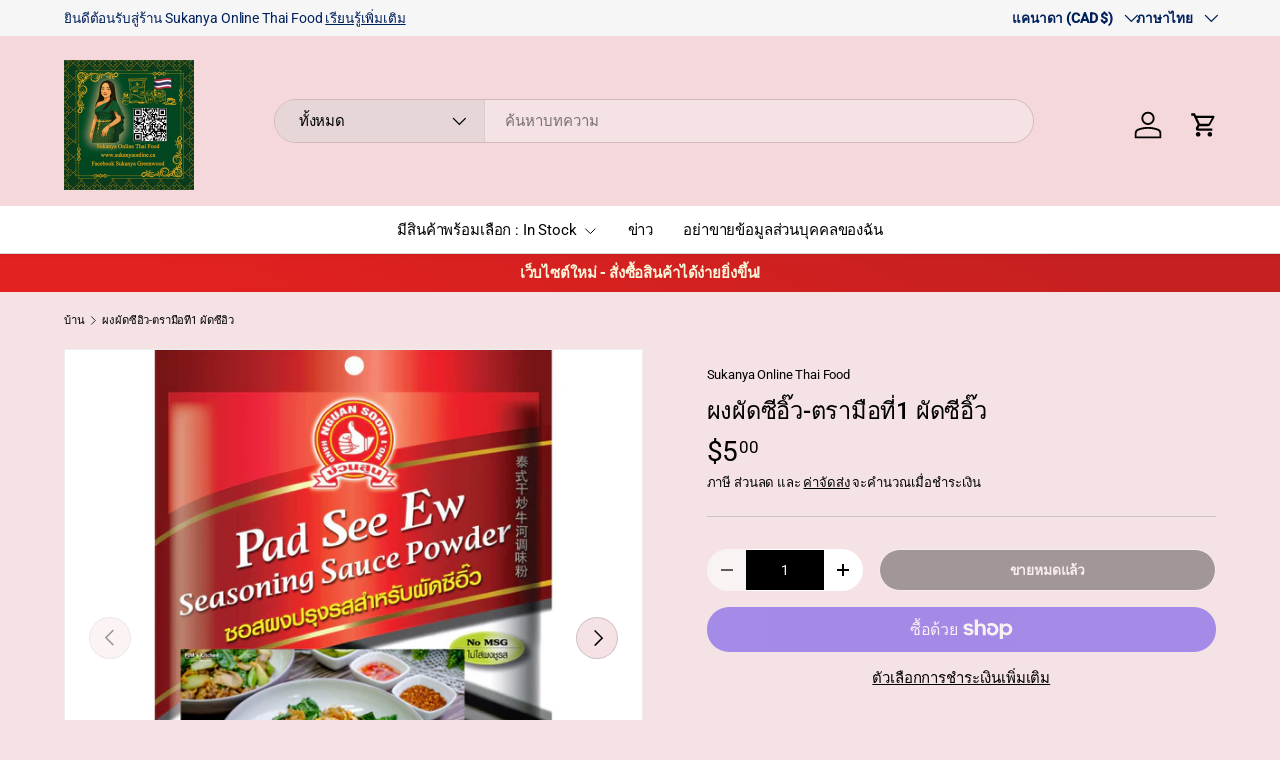

--- FILE ---
content_type: text/html; charset=utf-8
request_url: https://sukanyaonline.ca/th/products/%E0%B8%9C%E0%B8%87%E0%B8%9C%E0%B8%B1%E0%B8%94%E0%B8%8B%E0%B8%B5%E0%B8%AD%E0%B8%B4%E0%B9%8A%E0%B8%A7-%E0%B8%95%E0%B8%A3%E0%B8%B2%E0%B8%A1%E0%B8%B7%E0%B8%AD%E0%B8%97%E0%B8%B5%E0%B9%881-pad-see-ew
body_size: 32671
content:
<!doctype html>
<html class="no-js" lang="th" dir="ltr">
<head><meta charset="utf-8">
<meta name="viewport" content="width=device-width,initial-scale=1">
<title>ผงผัดซีอิ๊ว-ตรามือที่1 ผัดซีอิ๊ว &ndash; Sukanya Online Thai Food</title><link rel="canonical" href="https://sukanyaonline.ca/th/products/%e0%b8%9c%e0%b8%87%e0%b8%9c%e0%b8%b1%e0%b8%94%e0%b8%8b%e0%b8%b5%e0%b8%ad%e0%b8%b4%e0%b9%8a%e0%b8%a7-%e0%b8%95%e0%b8%a3%e0%b8%b2%e0%b8%a1%e0%b8%b7%e0%b8%ad%e0%b8%97%e0%b8%b5%e0%b9%881-pad-see-ew"><meta property="og:site_name" content="Sukanya Online Thai Food">
<meta property="og:url" content="https://sukanyaonline.ca/th/products/%e0%b8%9c%e0%b8%87%e0%b8%9c%e0%b8%b1%e0%b8%94%e0%b8%8b%e0%b8%b5%e0%b8%ad%e0%b8%b4%e0%b9%8a%e0%b8%a7-%e0%b8%95%e0%b8%a3%e0%b8%b2%e0%b8%a1%e0%b8%b7%e0%b8%ad%e0%b8%97%e0%b8%b5%e0%b9%881-pad-see-ew">
<meta property="og:title" content="ผงผัดซีอิ๊ว-ตรามือที่1 ผัดซีอิ๊ว">
<meta property="og:type" content="product">
<meta property="og:description" content="สั่งอาหารไทยต้นตำรับออนไลน์จาก Sukanya Online Thai Food วัตถุดิบสดใหม่นำเข้าจากประเทศไทย สูตรดั้งเดิม พร้อมบริการจัดส่งทั่วแคนาดา สัมผัสรสชาติอาหารไทยแท้!"><meta property="og:image" content="http://sukanyaonline.ca/cdn/shop/files/89974E2C-4B6E-4B48-9E77-6A4E8AB70A38.jpg?crop=center&height=1200&v=1694979212&width=1200">
  <meta property="og:image:secure_url" content="https://sukanyaonline.ca/cdn/shop/files/89974E2C-4B6E-4B48-9E77-6A4E8AB70A38.jpg?crop=center&height=1200&v=1694979212&width=1200">
  <meta property="og:image:width" content="1080">
  <meta property="og:image:height" content="1080"><meta property="og:price:amount" content="5.00">
  <meta property="og:price:currency" content="CAD"><meta name="twitter:card" content="summary_large_image">
<meta name="twitter:title" content="ผงผัดซีอิ๊ว-ตรามือที่1 ผัดซีอิ๊ว">
<meta name="twitter:description" content="สั่งอาหารไทยต้นตำรับออนไลน์จาก Sukanya Online Thai Food วัตถุดิบสดใหม่นำเข้าจากประเทศไทย สูตรดั้งเดิม พร้อมบริการจัดส่งทั่วแคนาดา สัมผัสรสชาติอาหารไทยแท้!">
<link rel="preload" href="//sukanyaonline.ca/cdn/shop/t/38/assets/main.css?v=167297049567451841501755271879" as="style"><style data-shopify>
@font-face {
  font-family: Roboto;
  font-weight: 400;
  font-style: normal;
  font-display: swap;
  src: url("//sukanyaonline.ca/cdn/fonts/roboto/roboto_n4.2019d890f07b1852f56ce63ba45b2db45d852cba.woff2") format("woff2"),
       url("//sukanyaonline.ca/cdn/fonts/roboto/roboto_n4.238690e0007583582327135619c5f7971652fa9d.woff") format("woff");
}
@font-face {
  font-family: Roboto;
  font-weight: 500;
  font-style: normal;
  font-display: swap;
  src: url("//sukanyaonline.ca/cdn/fonts/roboto/roboto_n5.250d51708d76acbac296b0e21ede8f81de4e37aa.woff2") format("woff2"),
       url("//sukanyaonline.ca/cdn/fonts/roboto/roboto_n5.535e8c56f4cbbdea416167af50ab0ff1360a3949.woff") format("woff");
}
@font-face {
  font-family: Roboto;
  font-weight: 400;
  font-style: italic;
  font-display: swap;
  src: url("//sukanyaonline.ca/cdn/fonts/roboto/roboto_i4.57ce898ccda22ee84f49e6b57ae302250655e2d4.woff2") format("woff2"),
       url("//sukanyaonline.ca/cdn/fonts/roboto/roboto_i4.b21f3bd061cbcb83b824ae8c7671a82587b264bf.woff") format("woff");
}
@font-face {
  font-family: Roboto;
  font-weight: 500;
  font-style: italic;
  font-display: swap;
  src: url("//sukanyaonline.ca/cdn/fonts/roboto/roboto_i5.0ae24363bf5844e2ee3295d84078d36c9bd0faf4.woff2") format("woff2"),
       url("//sukanyaonline.ca/cdn/fonts/roboto/roboto_i5.a9cdb6a43048799fe739d389c60b64059e33cf12.woff") format("woff");
}
@font-face {
  font-family: Roboto;
  font-weight: 500;
  font-style: normal;
  font-display: swap;
  src: url("//sukanyaonline.ca/cdn/fonts/roboto/roboto_n5.250d51708d76acbac296b0e21ede8f81de4e37aa.woff2") format("woff2"),
       url("//sukanyaonline.ca/cdn/fonts/roboto/roboto_n5.535e8c56f4cbbdea416167af50ab0ff1360a3949.woff") format("woff");
}
@font-face {
  font-family: Roboto;
  font-weight: 400;
  font-style: normal;
  font-display: swap;
  src: url("//sukanyaonline.ca/cdn/fonts/roboto/roboto_n4.2019d890f07b1852f56ce63ba45b2db45d852cba.woff2") format("woff2"),
       url("//sukanyaonline.ca/cdn/fonts/roboto/roboto_n4.238690e0007583582327135619c5f7971652fa9d.woff") format("woff");
}
:root {
      --bg-color: 244 226 228 / 1.0;
      --bg-color-og: 244 226 228 / 1.0;
      --heading-color: 0 0 0;
      --text-color: 0 0 0;
      --text-color-og: 0 0 0;
      --scrollbar-color: 0 0 0;
      --link-color: 0 0 0;
      --link-color-og: 0 0 0;
      --star-color: 252 202 44;
      --sale-price-color: 226 33 32;--swatch-border-color-default: 195 181 182;
        --swatch-border-color-active: 122 113 114;
        --swatch-card-size: 24px;
        --swatch-variant-picker-size: 24px;--color-scheme-1-bg: 255 255 255 / 1.0;
      --color-scheme-1-grad: ;
      --color-scheme-1-heading: 0 0 0;
      --color-scheme-1-text: 0 0 0;
      --color-scheme-1-btn-bg: 226 33 32;
      --color-scheme-1-btn-text: 255 255 255;
      --color-scheme-1-btn-bg-hover: 232 79 79;--color-scheme-2-bg: 226 33 32 / 1.0;
      --color-scheme-2-grad: linear-gradient(24deg, rgba(226, 33, 32, 1) 15%, rgba(198, 32, 32, 1) 84%);
      --color-scheme-2-heading: 250 244 216;
      --color-scheme-2-text: 250 244 216;
      --color-scheme-2-btn-bg: 255 255 255;
      --color-scheme-2-btn-text: 226 33 32;
      --color-scheme-2-btn-bg-hover: 253 236 236;--color-scheme-3-bg: 109 174 30 / 1.0;
      --color-scheme-3-grad: linear-gradient(22deg, rgba(92, 159, 10, 1) 16%, rgba(109, 174, 30, 1) 84%);
      --color-scheme-3-heading: 255 255 255;
      --color-scheme-3-text: 255 255 255;
      --color-scheme-3-btn-bg: 252 202 44;
      --color-scheme-3-btn-text: 226 33 32;
      --color-scheme-3-btn-bg-hover: 248 182 57;

      --drawer-bg-color: 255 255 255 / 1.0;
      --drawer-text-color: 0 0 0;

      --panel-bg-color: 255 255 255 / 1.0;
      --panel-heading-color: 0 0 0;
      --panel-text-color: 0 0 0;

      --in-stock-text-color: 226 33 32;
      --low-stock-text-color: 210 134 26;
      --very-low-stock-text-color: 211 211 211;
      --no-stock-text-color: 211 211 211;
      --no-stock-backordered-text-color: 211 211 211;

      --error-bg-color: 244 216 220;
      --error-text-color: 226 33 32;
      --success-bg-color: 109 174 30;
      --success-text-color: 255 255 255;
      --info-bg-color: 255 255 255;
      --info-text-color: 0 0 0;

      --heading-font-family: Roboto, sans-serif;
      --heading-font-style: normal;
      --heading-font-weight: 500;
      --heading-scale-start: 2;
      --heading-letter-spacing: -0.01em;

      --navigation-font-family: Roboto, sans-serif;
      --navigation-font-style: normal;
      --navigation-font-weight: 400;
      --navigation-letter-spacing: -0.01em;--heading-text-transform: none;
--subheading-text-transform: none;
      --body-font-family: Roboto, sans-serif;
      --body-font-style: normal;
      --body-font-weight: 400;
      --body-font-size: 15;
      --body-font-size-px: 15px;
      --body-letter-spacing: -0.01em;

      --section-gap: 32;
      --heading-gap: calc(8 * var(--space-unit));--heading-gap: calc(6 * var(--space-unit));--grid-column-gap: 20px;
      --product-card-gap: 0px;--btn-bg-color: 244 216 220;
      --btn-bg-hover-color: 225 199 218;
      --btn-text-color: 81 39 163;
      --btn-bg-color-og: 244 216 220;
      --btn-text-color-og: 81 39 163;
      --btn-alt-bg-color: 0 0 0;
      --btn-alt-bg-alpha: 1.0;
      --btn-alt-text-color: 255 255 255;
      --btn-border-width: 1px;
      --btn-padding-y: 12px;
      --btn-text-size: 0.92em;

      
      --btn-border-radius: 25px;
      

      --btn-lg-border-radius: 50%;
      --btn-icon-border-radius: 50%;
      --input-with-btn-inner-radius: var(--btn-border-radius);

      --input-bg-color: 244 226 228 / 1.0;
      --input-text-color: 0 0 0;
      --input-border-width: 1px;
      --input-border-radius: 24px;
      --textarea-border-radius: 12px;
      --input-border-radius: 25px;
      --input-bg-color-diff-3: #f0d7da;
      --input-bg-color-diff-6: #eccccf;

      --modal-border-radius: 0px;
      --modal-overlay-color: 0 0 0;
      --modal-overlay-opacity: 0.4;
      --drawer-border-radius: 0px;
      --overlay-border-radius: 8px;--custom-label-bg-color: 252 202 44;
      --custom-label-text-color: 51 51 51;--sale-label-bg-color: 226 33 32;
      --sale-label-text-color: 255 255 255;--sold-out-label-bg-color: 211 211 211;
      --sold-out-label-text-color: 255 255 255;--new-label-bg-color: 26 102 210;
      --new-label-text-color: 255 255 255;--preorder-label-bg-color: 170 225 62;
      --preorder-label-text-color: 51 51 51;

      --page-width: 1200px;
      --gutter-sm: 20px;
      --gutter-md: 48px;
      --gutter-lg: 64px;

      --payment-terms-bg-color: #f4e2e4;

      --coll-card-bg-color: #f4f4f4;
      --coll-card-border-color: #d3d3d3;

      --card-bg-color: 255 255 255;
      --card-text-color: 0 0 0;
      --card-border-color: #d3d3d3;
        
          --aos-animate-duration: 1.1s;
        

        
          --aos-min-width: 0;
        
      

      --reading-width: 48em;
        --cart-savings-color: 226 33 32
      
    }@media (max-width: 769px) {
      :root {
        --reading-width: 36em;
      }
    }
  </style><link rel="stylesheet" href="//sukanyaonline.ca/cdn/shop/t/38/assets/main.css?v=167297049567451841501755271879">
  <script src="//sukanyaonline.ca/cdn/shop/t/38/assets/main.js?v=111714404738605116871755271879" defer="defer"></script><link rel="preload" href="//sukanyaonline.ca/cdn/fonts/roboto/roboto_n4.2019d890f07b1852f56ce63ba45b2db45d852cba.woff2" as="font" type="font/woff2" crossorigin fetchpriority="high"><link rel="preload" href="//sukanyaonline.ca/cdn/fonts/roboto/roboto_n5.250d51708d76acbac296b0e21ede8f81de4e37aa.woff2" as="font" type="font/woff2" crossorigin fetchpriority="high"><script>window.performance && window.performance.mark && window.performance.mark('shopify.content_for_header.start');</script><meta name="facebook-domain-verification" content="zgxl9gsydx8fbx5onj0pncjcgl13cj">
<meta name="facebook-domain-verification" content="222womhplkubs5heeipoqjeoaaxv2z">
<meta name="google-site-verification" content="_i8Vs_UScuZZn9n-02MFydeQmWa8KVuf_MUWe_-sL-s">
<meta id="shopify-digital-wallet" name="shopify-digital-wallet" content="/25293979700/digital_wallets/dialog">
<meta name="shopify-checkout-api-token" content="5c622bdba030b8ffe1dc223c1304590a">
<meta id="in-context-paypal-metadata" data-shop-id="25293979700" data-venmo-supported="false" data-environment="production" data-locale="en_US" data-paypal-v4="true" data-currency="CAD">
<link rel="alternate" hreflang="x-default" href="https://sukanyaonline.ca/products/%E0%B8%9C%E0%B8%87%E0%B8%9C%E0%B8%B1%E0%B8%94%E0%B8%8B%E0%B8%B5%E0%B8%AD%E0%B8%B4%E0%B9%8A%E0%B8%A7-%E0%B8%95%E0%B8%A3%E0%B8%B2%E0%B8%A1%E0%B8%B7%E0%B8%AD%E0%B8%97%E0%B8%B5%E0%B9%881-pad-see-ew">
<link rel="alternate" hreflang="en" href="https://sukanyaonline.ca/products/%E0%B8%9C%E0%B8%87%E0%B8%9C%E0%B8%B1%E0%B8%94%E0%B8%8B%E0%B8%B5%E0%B8%AD%E0%B8%B4%E0%B9%8A%E0%B8%A7-%E0%B8%95%E0%B8%A3%E0%B8%B2%E0%B8%A1%E0%B8%B7%E0%B8%AD%E0%B8%97%E0%B8%B5%E0%B9%881-pad-see-ew">
<link rel="alternate" hreflang="fr" href="https://sukanyaonline.ca/fr/products/%E0%B8%9C%E0%B8%87%E0%B8%9C%E0%B8%B1%E0%B8%94%E0%B8%8B%E0%B8%B5%E0%B8%AD%E0%B8%B4%E0%B9%8A%E0%B8%A7-%E0%B8%95%E0%B8%A3%E0%B8%B2%E0%B8%A1%E0%B8%B7%E0%B8%AD%E0%B8%97%E0%B8%B5%E0%B9%881-pad-see-ew">
<link rel="alternate" hreflang="th" href="https://sukanyaonline.ca/th/products/%E0%B8%9C%E0%B8%87%E0%B8%9C%E0%B8%B1%E0%B8%94%E0%B8%8B%E0%B8%B5%E0%B8%AD%E0%B8%B4%E0%B9%8A%E0%B8%A7-%E0%B8%95%E0%B8%A3%E0%B8%B2%E0%B8%A1%E0%B8%B7%E0%B8%AD%E0%B8%97%E0%B8%B5%E0%B9%881-pad-see-ew">
<link rel="alternate" type="application/json+oembed" href="https://sukanyaonline.ca/th/products/%e0%b8%9c%e0%b8%87%e0%b8%9c%e0%b8%b1%e0%b8%94%e0%b8%8b%e0%b8%b5%e0%b8%ad%e0%b8%b4%e0%b9%8a%e0%b8%a7-%e0%b8%95%e0%b8%a3%e0%b8%b2%e0%b8%a1%e0%b8%b7%e0%b8%ad%e0%b8%97%e0%b8%b5%e0%b9%881-pad-see-ew.oembed">
<script async="async" src="/checkouts/internal/preloads.js?locale=th-CA"></script>
<link rel="preconnect" href="https://shop.app" crossorigin="anonymous">
<script async="async" src="https://shop.app/checkouts/internal/preloads.js?locale=th-CA&shop_id=25293979700" crossorigin="anonymous"></script>
<script id="apple-pay-shop-capabilities" type="application/json">{"shopId":25293979700,"countryCode":"CA","currencyCode":"CAD","merchantCapabilities":["supports3DS"],"merchantId":"gid:\/\/shopify\/Shop\/25293979700","merchantName":"Sukanya Online Thai Food","requiredBillingContactFields":["postalAddress","email","phone"],"requiredShippingContactFields":["postalAddress","email","phone"],"shippingType":"shipping","supportedNetworks":["visa","masterCard","amex","discover","interac","jcb"],"total":{"type":"pending","label":"Sukanya Online Thai Food","amount":"1.00"},"shopifyPaymentsEnabled":true,"supportsSubscriptions":true}</script>
<script id="shopify-features" type="application/json">{"accessToken":"5c622bdba030b8ffe1dc223c1304590a","betas":["rich-media-storefront-analytics"],"domain":"sukanyaonline.ca","predictiveSearch":true,"shopId":25293979700,"locale":"th"}</script>
<script>var Shopify = Shopify || {};
Shopify.shop = "sukanya-online-thai-food.myshopify.com";
Shopify.locale = "th";
Shopify.currency = {"active":"CAD","rate":"1.0"};
Shopify.country = "CA";
Shopify.theme = {"name":"Sukanya Online (Canopy theme)","id":140316934305,"schema_name":"Canopy","schema_version":"7.0.0","theme_store_id":732,"role":"main"};
Shopify.theme.handle = "null";
Shopify.theme.style = {"id":null,"handle":null};
Shopify.cdnHost = "sukanyaonline.ca/cdn";
Shopify.routes = Shopify.routes || {};
Shopify.routes.root = "/th/";</script>
<script type="module">!function(o){(o.Shopify=o.Shopify||{}).modules=!0}(window);</script>
<script>!function(o){function n(){var o=[];function n(){o.push(Array.prototype.slice.apply(arguments))}return n.q=o,n}var t=o.Shopify=o.Shopify||{};t.loadFeatures=n(),t.autoloadFeatures=n()}(window);</script>
<script>
  window.ShopifyPay = window.ShopifyPay || {};
  window.ShopifyPay.apiHost = "shop.app\/pay";
  window.ShopifyPay.redirectState = null;
</script>
<script id="shop-js-analytics" type="application/json">{"pageType":"product"}</script>
<script defer="defer" async type="module" src="//sukanyaonline.ca/cdn/shopifycloud/shop-js/modules/v2/client.init-shop-cart-sync_CI-HSvCz.th.esm.js"></script>
<script defer="defer" async type="module" src="//sukanyaonline.ca/cdn/shopifycloud/shop-js/modules/v2/chunk.common_DXskQzHY.esm.js"></script>
<script type="module">
  await import("//sukanyaonline.ca/cdn/shopifycloud/shop-js/modules/v2/client.init-shop-cart-sync_CI-HSvCz.th.esm.js");
await import("//sukanyaonline.ca/cdn/shopifycloud/shop-js/modules/v2/chunk.common_DXskQzHY.esm.js");

  window.Shopify.SignInWithShop?.initShopCartSync?.({"fedCMEnabled":true,"windoidEnabled":true});

</script>
<script defer="defer" async type="module" src="//sukanyaonline.ca/cdn/shopifycloud/shop-js/modules/v2/client.payment-terms_aleWxHhr.th.esm.js"></script>
<script defer="defer" async type="module" src="//sukanyaonline.ca/cdn/shopifycloud/shop-js/modules/v2/chunk.common_DXskQzHY.esm.js"></script>
<script defer="defer" async type="module" src="//sukanyaonline.ca/cdn/shopifycloud/shop-js/modules/v2/chunk.modal_CFDqReqP.esm.js"></script>
<script type="module">
  await import("//sukanyaonline.ca/cdn/shopifycloud/shop-js/modules/v2/client.payment-terms_aleWxHhr.th.esm.js");
await import("//sukanyaonline.ca/cdn/shopifycloud/shop-js/modules/v2/chunk.common_DXskQzHY.esm.js");
await import("//sukanyaonline.ca/cdn/shopifycloud/shop-js/modules/v2/chunk.modal_CFDqReqP.esm.js");

  
</script>
<script>
  window.Shopify = window.Shopify || {};
  if (!window.Shopify.featureAssets) window.Shopify.featureAssets = {};
  window.Shopify.featureAssets['shop-js'] = {"shop-cart-sync":["modules/v2/client.shop-cart-sync_DE6TziiF.th.esm.js","modules/v2/chunk.common_DXskQzHY.esm.js"],"init-fed-cm":["modules/v2/client.init-fed-cm_DgWFBUpj.th.esm.js","modules/v2/chunk.common_DXskQzHY.esm.js"],"shop-button":["modules/v2/client.shop-button_goH0B0E7.th.esm.js","modules/v2/chunk.common_DXskQzHY.esm.js"],"shop-cash-offers":["modules/v2/client.shop-cash-offers_D8JS9WAj.th.esm.js","modules/v2/chunk.common_DXskQzHY.esm.js","modules/v2/chunk.modal_CFDqReqP.esm.js"],"init-windoid":["modules/v2/client.init-windoid_Cb6keD0H.th.esm.js","modules/v2/chunk.common_DXskQzHY.esm.js"],"init-shop-email-lookup-coordinator":["modules/v2/client.init-shop-email-lookup-coordinator_BA3QfP4D.th.esm.js","modules/v2/chunk.common_DXskQzHY.esm.js"],"shop-toast-manager":["modules/v2/client.shop-toast-manager_DlLGcBTw.th.esm.js","modules/v2/chunk.common_DXskQzHY.esm.js"],"shop-login-button":["modules/v2/client.shop-login-button_Blggo-Hr.th.esm.js","modules/v2/chunk.common_DXskQzHY.esm.js","modules/v2/chunk.modal_CFDqReqP.esm.js"],"avatar":["modules/v2/client.avatar_BTnouDA3.th.esm.js"],"pay-button":["modules/v2/client.pay-button_VcRsrvF6.th.esm.js","modules/v2/chunk.common_DXskQzHY.esm.js"],"init-shop-cart-sync":["modules/v2/client.init-shop-cart-sync_CI-HSvCz.th.esm.js","modules/v2/chunk.common_DXskQzHY.esm.js"],"init-customer-accounts":["modules/v2/client.init-customer-accounts_DS9lwhxE.th.esm.js","modules/v2/client.shop-login-button_Blggo-Hr.th.esm.js","modules/v2/chunk.common_DXskQzHY.esm.js","modules/v2/chunk.modal_CFDqReqP.esm.js"],"init-shop-for-new-customer-accounts":["modules/v2/client.init-shop-for-new-customer-accounts_8jVHznO1.th.esm.js","modules/v2/client.shop-login-button_Blggo-Hr.th.esm.js","modules/v2/chunk.common_DXskQzHY.esm.js","modules/v2/chunk.modal_CFDqReqP.esm.js"],"init-customer-accounts-sign-up":["modules/v2/client.init-customer-accounts-sign-up_zCTtVFNf.th.esm.js","modules/v2/client.shop-login-button_Blggo-Hr.th.esm.js","modules/v2/chunk.common_DXskQzHY.esm.js","modules/v2/chunk.modal_CFDqReqP.esm.js"],"checkout-modal":["modules/v2/client.checkout-modal_CHTzvd8E.th.esm.js","modules/v2/chunk.common_DXskQzHY.esm.js","modules/v2/chunk.modal_CFDqReqP.esm.js"],"shop-follow-button":["modules/v2/client.shop-follow-button_FI7PFjtF.th.esm.js","modules/v2/chunk.common_DXskQzHY.esm.js","modules/v2/chunk.modal_CFDqReqP.esm.js"],"lead-capture":["modules/v2/client.lead-capture_6zG8trdA.th.esm.js","modules/v2/chunk.common_DXskQzHY.esm.js","modules/v2/chunk.modal_CFDqReqP.esm.js"],"shop-login":["modules/v2/client.shop-login_D84sWaI8.th.esm.js","modules/v2/chunk.common_DXskQzHY.esm.js","modules/v2/chunk.modal_CFDqReqP.esm.js"],"payment-terms":["modules/v2/client.payment-terms_aleWxHhr.th.esm.js","modules/v2/chunk.common_DXskQzHY.esm.js","modules/v2/chunk.modal_CFDqReqP.esm.js"]};
</script>
<script>(function() {
  var isLoaded = false;
  function asyncLoad() {
    if (isLoaded) return;
    isLoaded = true;
    var urls = ["https:\/\/api.omegatheme.com\/facebook-chat\/\/facebook-chat.js?shop=sukanya-online-thai-food.myshopify.com","https:\/\/loox.io\/widget\/41eUHDo_F5\/loox.1622128677425.js?shop=sukanya-online-thai-food.myshopify.com"];
    for (var i = 0; i < urls.length; i++) {
      var s = document.createElement('script');
      s.type = 'text/javascript';
      s.async = true;
      s.src = urls[i];
      var x = document.getElementsByTagName('script')[0];
      x.parentNode.insertBefore(s, x);
    }
  };
  if(window.attachEvent) {
    window.attachEvent('onload', asyncLoad);
  } else {
    window.addEventListener('load', asyncLoad, false);
  }
})();</script>
<script id="__st">var __st={"a":25293979700,"offset":-18000,"reqid":"a973fa84-6059-4cb7-8dc4-b56eb0c0f97c-1768529512","pageurl":"sukanyaonline.ca\/th\/products\/%E0%B8%9C%E0%B8%87%E0%B8%9C%E0%B8%B1%E0%B8%94%E0%B8%8B%E0%B8%B5%E0%B8%AD%E0%B8%B4%E0%B9%8A%E0%B8%A7-%E0%B8%95%E0%B8%A3%E0%B8%B2%E0%B8%A1%E0%B8%B7%E0%B8%AD%E0%B8%97%E0%B8%B5%E0%B9%881-pad-see-ew","u":"52e44dd6834b","p":"product","rtyp":"product","rid":7763397116065};</script>
<script>window.ShopifyPaypalV4VisibilityTracking = true;</script>
<script id="captcha-bootstrap">!function(){'use strict';const t='contact',e='account',n='new_comment',o=[[t,t],['blogs',n],['comments',n],[t,'customer']],c=[[e,'customer_login'],[e,'guest_login'],[e,'recover_customer_password'],[e,'create_customer']],r=t=>t.map((([t,e])=>`form[action*='/${t}']:not([data-nocaptcha='true']) input[name='form_type'][value='${e}']`)).join(','),a=t=>()=>t?[...document.querySelectorAll(t)].map((t=>t.form)):[];function s(){const t=[...o],e=r(t);return a(e)}const i='password',u='form_key',d=['recaptcha-v3-token','g-recaptcha-response','h-captcha-response',i],f=()=>{try{return window.sessionStorage}catch{return}},m='__shopify_v',_=t=>t.elements[u];function p(t,e,n=!1){try{const o=window.sessionStorage,c=JSON.parse(o.getItem(e)),{data:r}=function(t){const{data:e,action:n}=t;return t[m]||n?{data:e,action:n}:{data:t,action:n}}(c);for(const[e,n]of Object.entries(r))t.elements[e]&&(t.elements[e].value=n);n&&o.removeItem(e)}catch(o){console.error('form repopulation failed',{error:o})}}const l='form_type',E='cptcha';function T(t){t.dataset[E]=!0}const w=window,h=w.document,L='Shopify',v='ce_forms',y='captcha';let A=!1;((t,e)=>{const n=(g='f06e6c50-85a8-45c8-87d0-21a2b65856fe',I='https://cdn.shopify.com/shopifycloud/storefront-forms-hcaptcha/ce_storefront_forms_captcha_hcaptcha.v1.5.2.iife.js',D={infoText:'ป้องกันโดย hCaptcha',privacyText:'ความเป็นส่วนตัว',termsText:'ข้อกำหนด'},(t,e,n)=>{const o=w[L][v],c=o.bindForm;if(c)return c(t,g,e,D).then(n);var r;o.q.push([[t,g,e,D],n]),r=I,A||(h.body.append(Object.assign(h.createElement('script'),{id:'captcha-provider',async:!0,src:r})),A=!0)});var g,I,D;w[L]=w[L]||{},w[L][v]=w[L][v]||{},w[L][v].q=[],w[L][y]=w[L][y]||{},w[L][y].protect=function(t,e){n(t,void 0,e),T(t)},Object.freeze(w[L][y]),function(t,e,n,w,h,L){const[v,y,A,g]=function(t,e,n){const i=e?o:[],u=t?c:[],d=[...i,...u],f=r(d),m=r(i),_=r(d.filter((([t,e])=>n.includes(e))));return[a(f),a(m),a(_),s()]}(w,h,L),I=t=>{const e=t.target;return e instanceof HTMLFormElement?e:e&&e.form},D=t=>v().includes(t);t.addEventListener('submit',(t=>{const e=I(t);if(!e)return;const n=D(e)&&!e.dataset.hcaptchaBound&&!e.dataset.recaptchaBound,o=_(e),c=g().includes(e)&&(!o||!o.value);(n||c)&&t.preventDefault(),c&&!n&&(function(t){try{if(!f())return;!function(t){const e=f();if(!e)return;const n=_(t);if(!n)return;const o=n.value;o&&e.removeItem(o)}(t);const e=Array.from(Array(32),(()=>Math.random().toString(36)[2])).join('');!function(t,e){_(t)||t.append(Object.assign(document.createElement('input'),{type:'hidden',name:u})),t.elements[u].value=e}(t,e),function(t,e){const n=f();if(!n)return;const o=[...t.querySelectorAll(`input[type='${i}']`)].map((({name:t})=>t)),c=[...d,...o],r={};for(const[a,s]of new FormData(t).entries())c.includes(a)||(r[a]=s);n.setItem(e,JSON.stringify({[m]:1,action:t.action,data:r}))}(t,e)}catch(e){console.error('failed to persist form',e)}}(e),e.submit())}));const S=(t,e)=>{t&&!t.dataset[E]&&(n(t,e.some((e=>e===t))),T(t))};for(const o of['focusin','change'])t.addEventListener(o,(t=>{const e=I(t);D(e)&&S(e,y())}));const B=e.get('form_key'),M=e.get(l),P=B&&M;t.addEventListener('DOMContentLoaded',(()=>{const t=y();if(P)for(const e of t)e.elements[l].value===M&&p(e,B);[...new Set([...A(),...v().filter((t=>'true'===t.dataset.shopifyCaptcha))])].forEach((e=>S(e,t)))}))}(h,new URLSearchParams(w.location.search),n,t,e,['guest_login'])})(!0,!0)}();</script>
<script integrity="sha256-4kQ18oKyAcykRKYeNunJcIwy7WH5gtpwJnB7kiuLZ1E=" data-source-attribution="shopify.loadfeatures" defer="defer" src="//sukanyaonline.ca/cdn/shopifycloud/storefront/assets/storefront/load_feature-a0a9edcb.js" crossorigin="anonymous"></script>
<script crossorigin="anonymous" defer="defer" src="//sukanyaonline.ca/cdn/shopifycloud/storefront/assets/shopify_pay/storefront-65b4c6d7.js?v=20250812"></script>
<script data-source-attribution="shopify.dynamic_checkout.dynamic.init">var Shopify=Shopify||{};Shopify.PaymentButton=Shopify.PaymentButton||{isStorefrontPortableWallets:!0,init:function(){window.Shopify.PaymentButton.init=function(){};var t=document.createElement("script");t.src="https://sukanyaonline.ca/cdn/shopifycloud/portable-wallets/latest/portable-wallets.th.js",t.type="module",document.head.appendChild(t)}};
</script>
<script data-source-attribution="shopify.dynamic_checkout.buyer_consent">
  function portableWalletsHideBuyerConsent(e){var t=document.getElementById("shopify-buyer-consent"),n=document.getElementById("shopify-subscription-policy-button");t&&n&&(t.classList.add("hidden"),t.setAttribute("aria-hidden","true"),n.removeEventListener("click",e))}function portableWalletsShowBuyerConsent(e){var t=document.getElementById("shopify-buyer-consent"),n=document.getElementById("shopify-subscription-policy-button");t&&n&&(t.classList.remove("hidden"),t.removeAttribute("aria-hidden"),n.addEventListener("click",e))}window.Shopify?.PaymentButton&&(window.Shopify.PaymentButton.hideBuyerConsent=portableWalletsHideBuyerConsent,window.Shopify.PaymentButton.showBuyerConsent=portableWalletsShowBuyerConsent);
</script>
<script>
  function portableWalletsCleanup(e){e&&e.src&&console.error("Failed to load portable wallets script "+e.src);var t=document.querySelectorAll("shopify-accelerated-checkout .shopify-payment-button__skeleton, shopify-accelerated-checkout-cart .wallet-cart-button__skeleton"),e=document.getElementById("shopify-buyer-consent");for(let e=0;e<t.length;e++)t[e].remove();e&&e.remove()}function portableWalletsNotLoadedAsModule(e){e instanceof ErrorEvent&&"string"==typeof e.message&&e.message.includes("import.meta")&&"string"==typeof e.filename&&e.filename.includes("portable-wallets")&&(window.removeEventListener("error",portableWalletsNotLoadedAsModule),window.Shopify.PaymentButton.failedToLoad=e,"loading"===document.readyState?document.addEventListener("DOMContentLoaded",window.Shopify.PaymentButton.init):window.Shopify.PaymentButton.init())}window.addEventListener("error",portableWalletsNotLoadedAsModule);
</script>

<script type="module" src="https://sukanyaonline.ca/cdn/shopifycloud/portable-wallets/latest/portable-wallets.th.js" onError="portableWalletsCleanup(this)" crossorigin="anonymous"></script>
<script nomodule>
  document.addEventListener("DOMContentLoaded", portableWalletsCleanup);
</script>

<link id="shopify-accelerated-checkout-styles" rel="stylesheet" media="screen" href="https://sukanyaonline.ca/cdn/shopifycloud/portable-wallets/latest/accelerated-checkout-backwards-compat.css" crossorigin="anonymous">
<style id="shopify-accelerated-checkout-cart">
        #shopify-buyer-consent {
  margin-top: 1em;
  display: inline-block;
  width: 100%;
}

#shopify-buyer-consent.hidden {
  display: none;
}

#shopify-subscription-policy-button {
  background: none;
  border: none;
  padding: 0;
  text-decoration: underline;
  font-size: inherit;
  cursor: pointer;
}

#shopify-subscription-policy-button::before {
  box-shadow: none;
}

      </style>
<script id="sections-script" data-sections="header,footer" defer="defer" src="//sukanyaonline.ca/cdn/shop/t/38/compiled_assets/scripts.js?1394"></script>
<script>window.performance && window.performance.mark && window.performance.mark('shopify.content_for_header.end');</script>

    <script src="//sukanyaonline.ca/cdn/shop/t/38/assets/animate-on-scroll.js?v=15249566486942820451755271878" defer="defer"></script>
    <link rel="stylesheet" href="//sukanyaonline.ca/cdn/shop/t/38/assets/animate-on-scroll.css?v=62865576715456057531755271878">
  

  <script>document.documentElement.className = document.documentElement.className.replace('no-js', 'js');</script><!-- CC Custom Head Start --><!-- CC Custom Head End --><link href="https://monorail-edge.shopifysvc.com" rel="dns-prefetch">
<script>(function(){if ("sendBeacon" in navigator && "performance" in window) {try {var session_token_from_headers = performance.getEntriesByType('navigation')[0].serverTiming.find(x => x.name == '_s').description;} catch {var session_token_from_headers = undefined;}var session_cookie_matches = document.cookie.match(/_shopify_s=([^;]*)/);var session_token_from_cookie = session_cookie_matches && session_cookie_matches.length === 2 ? session_cookie_matches[1] : "";var session_token = session_token_from_headers || session_token_from_cookie || "";function handle_abandonment_event(e) {var entries = performance.getEntries().filter(function(entry) {return /monorail-edge.shopifysvc.com/.test(entry.name);});if (!window.abandonment_tracked && entries.length === 0) {window.abandonment_tracked = true;var currentMs = Date.now();var navigation_start = performance.timing.navigationStart;var payload = {shop_id: 25293979700,url: window.location.href,navigation_start,duration: currentMs - navigation_start,session_token,page_type: "product"};window.navigator.sendBeacon("https://monorail-edge.shopifysvc.com/v1/produce", JSON.stringify({schema_id: "online_store_buyer_site_abandonment/1.1",payload: payload,metadata: {event_created_at_ms: currentMs,event_sent_at_ms: currentMs}}));}}window.addEventListener('pagehide', handle_abandonment_event);}}());</script>
<script id="web-pixels-manager-setup">(function e(e,d,r,n,o){if(void 0===o&&(o={}),!Boolean(null===(a=null===(i=window.Shopify)||void 0===i?void 0:i.analytics)||void 0===a?void 0:a.replayQueue)){var i,a;window.Shopify=window.Shopify||{};var t=window.Shopify;t.analytics=t.analytics||{};var s=t.analytics;s.replayQueue=[],s.publish=function(e,d,r){return s.replayQueue.push([e,d,r]),!0};try{self.performance.mark("wpm:start")}catch(e){}var l=function(){var e={modern:/Edge?\/(1{2}[4-9]|1[2-9]\d|[2-9]\d{2}|\d{4,})\.\d+(\.\d+|)|Firefox\/(1{2}[4-9]|1[2-9]\d|[2-9]\d{2}|\d{4,})\.\d+(\.\d+|)|Chrom(ium|e)\/(9{2}|\d{3,})\.\d+(\.\d+|)|(Maci|X1{2}).+ Version\/(15\.\d+|(1[6-9]|[2-9]\d|\d{3,})\.\d+)([,.]\d+|)( \(\w+\)|)( Mobile\/\w+|) Safari\/|Chrome.+OPR\/(9{2}|\d{3,})\.\d+\.\d+|(CPU[ +]OS|iPhone[ +]OS|CPU[ +]iPhone|CPU IPhone OS|CPU iPad OS)[ +]+(15[._]\d+|(1[6-9]|[2-9]\d|\d{3,})[._]\d+)([._]\d+|)|Android:?[ /-](13[3-9]|1[4-9]\d|[2-9]\d{2}|\d{4,})(\.\d+|)(\.\d+|)|Android.+Firefox\/(13[5-9]|1[4-9]\d|[2-9]\d{2}|\d{4,})\.\d+(\.\d+|)|Android.+Chrom(ium|e)\/(13[3-9]|1[4-9]\d|[2-9]\d{2}|\d{4,})\.\d+(\.\d+|)|SamsungBrowser\/([2-9]\d|\d{3,})\.\d+/,legacy:/Edge?\/(1[6-9]|[2-9]\d|\d{3,})\.\d+(\.\d+|)|Firefox\/(5[4-9]|[6-9]\d|\d{3,})\.\d+(\.\d+|)|Chrom(ium|e)\/(5[1-9]|[6-9]\d|\d{3,})\.\d+(\.\d+|)([\d.]+$|.*Safari\/(?![\d.]+ Edge\/[\d.]+$))|(Maci|X1{2}).+ Version\/(10\.\d+|(1[1-9]|[2-9]\d|\d{3,})\.\d+)([,.]\d+|)( \(\w+\)|)( Mobile\/\w+|) Safari\/|Chrome.+OPR\/(3[89]|[4-9]\d|\d{3,})\.\d+\.\d+|(CPU[ +]OS|iPhone[ +]OS|CPU[ +]iPhone|CPU IPhone OS|CPU iPad OS)[ +]+(10[._]\d+|(1[1-9]|[2-9]\d|\d{3,})[._]\d+)([._]\d+|)|Android:?[ /-](13[3-9]|1[4-9]\d|[2-9]\d{2}|\d{4,})(\.\d+|)(\.\d+|)|Mobile Safari.+OPR\/([89]\d|\d{3,})\.\d+\.\d+|Android.+Firefox\/(13[5-9]|1[4-9]\d|[2-9]\d{2}|\d{4,})\.\d+(\.\d+|)|Android.+Chrom(ium|e)\/(13[3-9]|1[4-9]\d|[2-9]\d{2}|\d{4,})\.\d+(\.\d+|)|Android.+(UC? ?Browser|UCWEB|U3)[ /]?(15\.([5-9]|\d{2,})|(1[6-9]|[2-9]\d|\d{3,})\.\d+)\.\d+|SamsungBrowser\/(5\.\d+|([6-9]|\d{2,})\.\d+)|Android.+MQ{2}Browser\/(14(\.(9|\d{2,})|)|(1[5-9]|[2-9]\d|\d{3,})(\.\d+|))(\.\d+|)|K[Aa][Ii]OS\/(3\.\d+|([4-9]|\d{2,})\.\d+)(\.\d+|)/},d=e.modern,r=e.legacy,n=navigator.userAgent;return n.match(d)?"modern":n.match(r)?"legacy":"unknown"}(),u="modern"===l?"modern":"legacy",c=(null!=n?n:{modern:"",legacy:""})[u],f=function(e){return[e.baseUrl,"/wpm","/b",e.hashVersion,"modern"===e.buildTarget?"m":"l",".js"].join("")}({baseUrl:d,hashVersion:r,buildTarget:u}),m=function(e){var d=e.version,r=e.bundleTarget,n=e.surface,o=e.pageUrl,i=e.monorailEndpoint;return{emit:function(e){var a=e.status,t=e.errorMsg,s=(new Date).getTime(),l=JSON.stringify({metadata:{event_sent_at_ms:s},events:[{schema_id:"web_pixels_manager_load/3.1",payload:{version:d,bundle_target:r,page_url:o,status:a,surface:n,error_msg:t},metadata:{event_created_at_ms:s}}]});if(!i)return console&&console.warn&&console.warn("[Web Pixels Manager] No Monorail endpoint provided, skipping logging."),!1;try{return self.navigator.sendBeacon.bind(self.navigator)(i,l)}catch(e){}var u=new XMLHttpRequest;try{return u.open("POST",i,!0),u.setRequestHeader("Content-Type","text/plain"),u.send(l),!0}catch(e){return console&&console.warn&&console.warn("[Web Pixels Manager] Got an unhandled error while logging to Monorail."),!1}}}}({version:r,bundleTarget:l,surface:e.surface,pageUrl:self.location.href,monorailEndpoint:e.monorailEndpoint});try{o.browserTarget=l,function(e){var d=e.src,r=e.async,n=void 0===r||r,o=e.onload,i=e.onerror,a=e.sri,t=e.scriptDataAttributes,s=void 0===t?{}:t,l=document.createElement("script"),u=document.querySelector("head"),c=document.querySelector("body");if(l.async=n,l.src=d,a&&(l.integrity=a,l.crossOrigin="anonymous"),s)for(var f in s)if(Object.prototype.hasOwnProperty.call(s,f))try{l.dataset[f]=s[f]}catch(e){}if(o&&l.addEventListener("load",o),i&&l.addEventListener("error",i),u)u.appendChild(l);else{if(!c)throw new Error("Did not find a head or body element to append the script");c.appendChild(l)}}({src:f,async:!0,onload:function(){if(!function(){var e,d;return Boolean(null===(d=null===(e=window.Shopify)||void 0===e?void 0:e.analytics)||void 0===d?void 0:d.initialized)}()){var d=window.webPixelsManager.init(e)||void 0;if(d){var r=window.Shopify.analytics;r.replayQueue.forEach((function(e){var r=e[0],n=e[1],o=e[2];d.publishCustomEvent(r,n,o)})),r.replayQueue=[],r.publish=d.publishCustomEvent,r.visitor=d.visitor,r.initialized=!0}}},onerror:function(){return m.emit({status:"failed",errorMsg:"".concat(f," has failed to load")})},sri:function(e){var d=/^sha384-[A-Za-z0-9+/=]+$/;return"string"==typeof e&&d.test(e)}(c)?c:"",scriptDataAttributes:o}),m.emit({status:"loading"})}catch(e){m.emit({status:"failed",errorMsg:(null==e?void 0:e.message)||"Unknown error"})}}})({shopId: 25293979700,storefrontBaseUrl: "https://sukanyaonline.ca",extensionsBaseUrl: "https://extensions.shopifycdn.com/cdn/shopifycloud/web-pixels-manager",monorailEndpoint: "https://monorail-edge.shopifysvc.com/unstable/produce_batch",surface: "storefront-renderer",enabledBetaFlags: ["2dca8a86"],webPixelsConfigList: [{"id":"610205857","configuration":"{\"config\":\"{\\\"pixel_id\\\":\\\"GT-TNP9KWL\\\",\\\"target_country\\\":\\\"CA\\\",\\\"gtag_events\\\":[{\\\"type\\\":\\\"purchase\\\",\\\"action_label\\\":\\\"MC-RHTDVQLGQ9\\\"},{\\\"type\\\":\\\"page_view\\\",\\\"action_label\\\":\\\"MC-RHTDVQLGQ9\\\"},{\\\"type\\\":\\\"view_item\\\",\\\"action_label\\\":\\\"MC-RHTDVQLGQ9\\\"}],\\\"enable_monitoring_mode\\\":false}\"}","eventPayloadVersion":"v1","runtimeContext":"OPEN","scriptVersion":"b2a88bafab3e21179ed38636efcd8a93","type":"APP","apiClientId":1780363,"privacyPurposes":[],"dataSharingAdjustments":{"protectedCustomerApprovalScopes":["read_customer_address","read_customer_email","read_customer_name","read_customer_personal_data","read_customer_phone"]}},{"id":"292356257","configuration":"{\"pixel_id\":\"658211561554841\",\"pixel_type\":\"facebook_pixel\",\"metaapp_system_user_token\":\"-\"}","eventPayloadVersion":"v1","runtimeContext":"OPEN","scriptVersion":"ca16bc87fe92b6042fbaa3acc2fbdaa6","type":"APP","apiClientId":2329312,"privacyPurposes":["ANALYTICS","MARKETING","SALE_OF_DATA"],"dataSharingAdjustments":{"protectedCustomerApprovalScopes":["read_customer_address","read_customer_email","read_customer_name","read_customer_personal_data","read_customer_phone"]}},{"id":"113803425","eventPayloadVersion":"v1","runtimeContext":"LAX","scriptVersion":"1","type":"CUSTOM","privacyPurposes":["ANALYTICS"],"name":"Google Analytics tag (migrated)"},{"id":"shopify-app-pixel","configuration":"{}","eventPayloadVersion":"v1","runtimeContext":"STRICT","scriptVersion":"0450","apiClientId":"shopify-pixel","type":"APP","privacyPurposes":["ANALYTICS","MARKETING"]},{"id":"shopify-custom-pixel","eventPayloadVersion":"v1","runtimeContext":"LAX","scriptVersion":"0450","apiClientId":"shopify-pixel","type":"CUSTOM","privacyPurposes":["ANALYTICS","MARKETING"]}],isMerchantRequest: false,initData: {"shop":{"name":"Sukanya Online Thai Food","paymentSettings":{"currencyCode":"CAD"},"myshopifyDomain":"sukanya-online-thai-food.myshopify.com","countryCode":"CA","storefrontUrl":"https:\/\/sukanyaonline.ca\/th"},"customer":null,"cart":null,"checkout":null,"productVariants":[{"price":{"amount":5.0,"currencyCode":"CAD"},"product":{"title":"ผงผัดซีอิ๊ว-ตรามือที่1 ผัดซีอิ๊ว","vendor":"Sukanya Online Thai Food","id":"7763397116065","untranslatedTitle":"ผงผัดซีอิ๊ว-ตรามือที่1 ผัดซีอิ๊ว","url":"\/th\/products\/%E0%B8%9C%E0%B8%87%E0%B8%9C%E0%B8%B1%E0%B8%94%E0%B8%8B%E0%B8%B5%E0%B8%AD%E0%B8%B4%E0%B9%8A%E0%B8%A7-%E0%B8%95%E0%B8%A3%E0%B8%B2%E0%B8%A1%E0%B8%B7%E0%B8%AD%E0%B8%97%E0%B8%B5%E0%B9%881-pad-see-ew","type":""},"id":"43219343736993","image":{"src":"\/\/sukanyaonline.ca\/cdn\/shop\/files\/89974E2C-4B6E-4B48-9E77-6A4E8AB70A38.jpg?v=1694979212"},"sku":"","title":"Default Title","untranslatedTitle":"Default Title"}],"purchasingCompany":null},},"https://sukanyaonline.ca/cdn","fcfee988w5aeb613cpc8e4bc33m6693e112",{"modern":"","legacy":""},{"shopId":"25293979700","storefrontBaseUrl":"https:\/\/sukanyaonline.ca","extensionBaseUrl":"https:\/\/extensions.shopifycdn.com\/cdn\/shopifycloud\/web-pixels-manager","surface":"storefront-renderer","enabledBetaFlags":"[\"2dca8a86\"]","isMerchantRequest":"false","hashVersion":"fcfee988w5aeb613cpc8e4bc33m6693e112","publish":"custom","events":"[[\"page_viewed\",{}],[\"product_viewed\",{\"productVariant\":{\"price\":{\"amount\":5.0,\"currencyCode\":\"CAD\"},\"product\":{\"title\":\"ผงผัดซีอิ๊ว-ตรามือที่1 ผัดซีอิ๊ว\",\"vendor\":\"Sukanya Online Thai Food\",\"id\":\"7763397116065\",\"untranslatedTitle\":\"ผงผัดซีอิ๊ว-ตรามือที่1 ผัดซีอิ๊ว\",\"url\":\"\/th\/products\/%E0%B8%9C%E0%B8%87%E0%B8%9C%E0%B8%B1%E0%B8%94%E0%B8%8B%E0%B8%B5%E0%B8%AD%E0%B8%B4%E0%B9%8A%E0%B8%A7-%E0%B8%95%E0%B8%A3%E0%B8%B2%E0%B8%A1%E0%B8%B7%E0%B8%AD%E0%B8%97%E0%B8%B5%E0%B9%881-pad-see-ew\",\"type\":\"\"},\"id\":\"43219343736993\",\"image\":{\"src\":\"\/\/sukanyaonline.ca\/cdn\/shop\/files\/89974E2C-4B6E-4B48-9E77-6A4E8AB70A38.jpg?v=1694979212\"},\"sku\":\"\",\"title\":\"Default Title\",\"untranslatedTitle\":\"Default Title\"}}]]"});</script><script>
  window.ShopifyAnalytics = window.ShopifyAnalytics || {};
  window.ShopifyAnalytics.meta = window.ShopifyAnalytics.meta || {};
  window.ShopifyAnalytics.meta.currency = 'CAD';
  var meta = {"product":{"id":7763397116065,"gid":"gid:\/\/shopify\/Product\/7763397116065","vendor":"Sukanya Online Thai Food","type":"","handle":"ผงผัดซีอิ๊ว-ตรามือที่1-pad-see-ew","variants":[{"id":43219343736993,"price":500,"name":"ผงผัดซีอิ๊ว-ตรามือที่1 ผัดซีอิ๊ว","public_title":null,"sku":""}],"remote":false},"page":{"pageType":"product","resourceType":"product","resourceId":7763397116065,"requestId":"a973fa84-6059-4cb7-8dc4-b56eb0c0f97c-1768529512"}};
  for (var attr in meta) {
    window.ShopifyAnalytics.meta[attr] = meta[attr];
  }
</script>
<script class="analytics">
  (function () {
    var customDocumentWrite = function(content) {
      var jquery = null;

      if (window.jQuery) {
        jquery = window.jQuery;
      } else if (window.Checkout && window.Checkout.$) {
        jquery = window.Checkout.$;
      }

      if (jquery) {
        jquery('body').append(content);
      }
    };

    var hasLoggedConversion = function(token) {
      if (token) {
        return document.cookie.indexOf('loggedConversion=' + token) !== -1;
      }
      return false;
    }

    var setCookieIfConversion = function(token) {
      if (token) {
        var twoMonthsFromNow = new Date(Date.now());
        twoMonthsFromNow.setMonth(twoMonthsFromNow.getMonth() + 2);

        document.cookie = 'loggedConversion=' + token + '; expires=' + twoMonthsFromNow;
      }
    }

    var trekkie = window.ShopifyAnalytics.lib = window.trekkie = window.trekkie || [];
    if (trekkie.integrations) {
      return;
    }
    trekkie.methods = [
      'identify',
      'page',
      'ready',
      'track',
      'trackForm',
      'trackLink'
    ];
    trekkie.factory = function(method) {
      return function() {
        var args = Array.prototype.slice.call(arguments);
        args.unshift(method);
        trekkie.push(args);
        return trekkie;
      };
    };
    for (var i = 0; i < trekkie.methods.length; i++) {
      var key = trekkie.methods[i];
      trekkie[key] = trekkie.factory(key);
    }
    trekkie.load = function(config) {
      trekkie.config = config || {};
      trekkie.config.initialDocumentCookie = document.cookie;
      var first = document.getElementsByTagName('script')[0];
      var script = document.createElement('script');
      script.type = 'text/javascript';
      script.onerror = function(e) {
        var scriptFallback = document.createElement('script');
        scriptFallback.type = 'text/javascript';
        scriptFallback.onerror = function(error) {
                var Monorail = {
      produce: function produce(monorailDomain, schemaId, payload) {
        var currentMs = new Date().getTime();
        var event = {
          schema_id: schemaId,
          payload: payload,
          metadata: {
            event_created_at_ms: currentMs,
            event_sent_at_ms: currentMs
          }
        };
        return Monorail.sendRequest("https://" + monorailDomain + "/v1/produce", JSON.stringify(event));
      },
      sendRequest: function sendRequest(endpointUrl, payload) {
        // Try the sendBeacon API
        if (window && window.navigator && typeof window.navigator.sendBeacon === 'function' && typeof window.Blob === 'function' && !Monorail.isIos12()) {
          var blobData = new window.Blob([payload], {
            type: 'text/plain'
          });

          if (window.navigator.sendBeacon(endpointUrl, blobData)) {
            return true;
          } // sendBeacon was not successful

        } // XHR beacon

        var xhr = new XMLHttpRequest();

        try {
          xhr.open('POST', endpointUrl);
          xhr.setRequestHeader('Content-Type', 'text/plain');
          xhr.send(payload);
        } catch (e) {
          console.log(e);
        }

        return false;
      },
      isIos12: function isIos12() {
        return window.navigator.userAgent.lastIndexOf('iPhone; CPU iPhone OS 12_') !== -1 || window.navigator.userAgent.lastIndexOf('iPad; CPU OS 12_') !== -1;
      }
    };
    Monorail.produce('monorail-edge.shopifysvc.com',
      'trekkie_storefront_load_errors/1.1',
      {shop_id: 25293979700,
      theme_id: 140316934305,
      app_name: "storefront",
      context_url: window.location.href,
      source_url: "//sukanyaonline.ca/cdn/s/trekkie.storefront.cd680fe47e6c39ca5d5df5f0a32d569bc48c0f27.min.js"});

        };
        scriptFallback.async = true;
        scriptFallback.src = '//sukanyaonline.ca/cdn/s/trekkie.storefront.cd680fe47e6c39ca5d5df5f0a32d569bc48c0f27.min.js';
        first.parentNode.insertBefore(scriptFallback, first);
      };
      script.async = true;
      script.src = '//sukanyaonline.ca/cdn/s/trekkie.storefront.cd680fe47e6c39ca5d5df5f0a32d569bc48c0f27.min.js';
      first.parentNode.insertBefore(script, first);
    };
    trekkie.load(
      {"Trekkie":{"appName":"storefront","development":false,"defaultAttributes":{"shopId":25293979700,"isMerchantRequest":null,"themeId":140316934305,"themeCityHash":"17093845414199131867","contentLanguage":"th","currency":"CAD","eventMetadataId":"cf0c59b0-e71e-496a-9c11-de3930621ddb"},"isServerSideCookieWritingEnabled":true,"monorailRegion":"shop_domain","enabledBetaFlags":["65f19447"]},"Session Attribution":{},"S2S":{"facebookCapiEnabled":false,"source":"trekkie-storefront-renderer","apiClientId":580111}}
    );

    var loaded = false;
    trekkie.ready(function() {
      if (loaded) return;
      loaded = true;

      window.ShopifyAnalytics.lib = window.trekkie;

      var originalDocumentWrite = document.write;
      document.write = customDocumentWrite;
      try { window.ShopifyAnalytics.merchantGoogleAnalytics.call(this); } catch(error) {};
      document.write = originalDocumentWrite;

      window.ShopifyAnalytics.lib.page(null,{"pageType":"product","resourceType":"product","resourceId":7763397116065,"requestId":"a973fa84-6059-4cb7-8dc4-b56eb0c0f97c-1768529512","shopifyEmitted":true});

      var match = window.location.pathname.match(/checkouts\/(.+)\/(thank_you|post_purchase)/)
      var token = match? match[1]: undefined;
      if (!hasLoggedConversion(token)) {
        setCookieIfConversion(token);
        window.ShopifyAnalytics.lib.track("Viewed Product",{"currency":"CAD","variantId":43219343736993,"productId":7763397116065,"productGid":"gid:\/\/shopify\/Product\/7763397116065","name":"ผงผัดซีอิ๊ว-ตรามือที่1 ผัดซีอิ๊ว","price":"5.00","sku":"","brand":"Sukanya Online Thai Food","variant":null,"category":"","nonInteraction":true,"remote":false},undefined,undefined,{"shopifyEmitted":true});
      window.ShopifyAnalytics.lib.track("monorail:\/\/trekkie_storefront_viewed_product\/1.1",{"currency":"CAD","variantId":43219343736993,"productId":7763397116065,"productGid":"gid:\/\/shopify\/Product\/7763397116065","name":"ผงผัดซีอิ๊ว-ตรามือที่1 ผัดซีอิ๊ว","price":"5.00","sku":"","brand":"Sukanya Online Thai Food","variant":null,"category":"","nonInteraction":true,"remote":false,"referer":"https:\/\/sukanyaonline.ca\/th\/products\/%E0%B8%9C%E0%B8%87%E0%B8%9C%E0%B8%B1%E0%B8%94%E0%B8%8B%E0%B8%B5%E0%B8%AD%E0%B8%B4%E0%B9%8A%E0%B8%A7-%E0%B8%95%E0%B8%A3%E0%B8%B2%E0%B8%A1%E0%B8%B7%E0%B8%AD%E0%B8%97%E0%B8%B5%E0%B9%881-pad-see-ew"});
      }
    });


        var eventsListenerScript = document.createElement('script');
        eventsListenerScript.async = true;
        eventsListenerScript.src = "//sukanyaonline.ca/cdn/shopifycloud/storefront/assets/shop_events_listener-3da45d37.js";
        document.getElementsByTagName('head')[0].appendChild(eventsListenerScript);

})();</script>
  <script>
  if (!window.ga || (window.ga && typeof window.ga !== 'function')) {
    window.ga = function ga() {
      (window.ga.q = window.ga.q || []).push(arguments);
      if (window.Shopify && window.Shopify.analytics && typeof window.Shopify.analytics.publish === 'function') {
        window.Shopify.analytics.publish("ga_stub_called", {}, {sendTo: "google_osp_migration"});
      }
      console.error("Shopify's Google Analytics stub called with:", Array.from(arguments), "\nSee https://help.shopify.com/manual/promoting-marketing/pixels/pixel-migration#google for more information.");
    };
    if (window.Shopify && window.Shopify.analytics && typeof window.Shopify.analytics.publish === 'function') {
      window.Shopify.analytics.publish("ga_stub_initialized", {}, {sendTo: "google_osp_migration"});
    }
  }
</script>
<script
  defer
  src="https://sukanyaonline.ca/cdn/shopifycloud/perf-kit/shopify-perf-kit-3.0.3.min.js"
  data-application="storefront-renderer"
  data-shop-id="25293979700"
  data-render-region="gcp-us-central1"
  data-page-type="product"
  data-theme-instance-id="140316934305"
  data-theme-name="Canopy"
  data-theme-version="7.0.0"
  data-monorail-region="shop_domain"
  data-resource-timing-sampling-rate="10"
  data-shs="true"
  data-shs-beacon="true"
  data-shs-export-with-fetch="true"
  data-shs-logs-sample-rate="1"
  data-shs-beacon-endpoint="https://sukanyaonline.ca/api/collect"
></script>
</head>

<body class="cc-animate-enabled">
  <a class="skip-link btn btn--primary visually-hidden" href="#main-content" data-cc-role="skip">ข้ามไปที่เนื้อหา</a><!-- BEGIN sections: header-group -->
<div id="shopify-section-sections--17719145857185__announcement" class="shopify-section shopify-section-group-header-group cc-announcement">
<link href="//sukanyaonline.ca/cdn/shop/t/38/assets/announcement.css?v=136620428896663381241755271878" rel="stylesheet" type="text/css" media="all" />
    <script src="//sukanyaonline.ca/cdn/shop/t/38/assets/announcement.js?v=123267429028003703111755271878" defer="defer"></script><style data-shopify>.announcement {
        --announcement-text-color: 0 32 91;
        background-color: #f6f6f7;
      }</style><script src="//sukanyaonline.ca/cdn/shop/t/38/assets/custom-select.js?v=173148981874697908181755271878" defer="defer"></script><announcement-bar class="announcement block text-body-small" data-slide-delay="5000">
      <div class="container">
        <div class="flex">
          <div class="announcement__col--left announcement__col--align-left announcement__slider" aria-roledescription="carousel" aria-live="off"><div class="announcement__text flex items-center m-0"  aria-roledescription="slide">
                <div class="rte"><p>ยินดีต้อนรับสู่ร้าน Sukanya Online Thai Food <a href="#" title="-">เรียนรู้เพิ่มเติม</a></p></div>
              </div><div class="announcement__text flex items-center m-0"  aria-roledescription="slide">
                <div class="rte"><p><strong>ข้อเสนอและการคืนเงิน</strong> จัดส่งฟรีสำหรับคำสั่งซื้อมูลค่าเกิน 150 ดอลลาร์แคนาดา</p></div>
              </div></div>

          
            <div class="announcement__col--right hidden md:flex md:items-center"><div class="announcement__localization">
                  <form method="post" action="/th/localization" id="nav-localization" accept-charset="UTF-8" class="form localization no-js-hidden" enctype="multipart/form-data"><input type="hidden" name="form_type" value="localization" /><input type="hidden" name="utf8" value="✓" /><input type="hidden" name="_method" value="put" /><input type="hidden" name="return_to" value="/th/products/%E0%B8%9C%E0%B8%87%E0%B8%9C%E0%B8%B1%E0%B8%94%E0%B8%8B%E0%B8%B5%E0%B8%AD%E0%B8%B4%E0%B9%8A%E0%B8%A7-%E0%B8%95%E0%B8%A3%E0%B8%B2%E0%B8%A1%E0%B8%B7%E0%B8%AD%E0%B8%97%E0%B8%B5%E0%B9%881-pad-see-ew" /><div class="localization__grid"><div class="localization__selector">
        <input type="hidden" name="country_code" value="CA">
<country-selector><label class="label visually-hidden no-js-hidden" for="nav-localization-country-button">ประเทศ/ภูมิภาค</label><div class="custom-select relative w-full no-js-hidden"><button class="custom-select__btn input items-center" type="button"
            aria-expanded="false" aria-haspopup="listbox" id="nav-localization-country-button">
      <span class="text-start">แคนาดา (CAD&nbsp;$)</span>
      <svg width="20" height="20" viewBox="0 0 24 24" class="icon" role="presentation" focusable="false" aria-hidden="true">
        <path d="M20 8.5 12.5 16 5 8.5" stroke="currentColor" stroke-width="1.5" fill="none"/>
      </svg>
    </button>
    <ul class="custom-select__listbox absolute invisible" role="listbox" tabindex="-1"
        aria-hidden="true" hidden aria-activedescendant="nav-localization-country-opt-0"><li class="custom-select__option flex items-center js-option" id="nav-localization-country-opt-0" role="option"
            data-value="CA"
            data-value-id=""

 aria-selected="true">
          <span class="pointer-events-none">แคนาดา (CAD&nbsp;$)</span>
        </li></ul>
  </div></country-selector></div><div class="localization__selector">
        <input type="hidden" name="locale_code" value="th">
<custom-select id="nav-localization-language"><label class="label visually-hidden no-js-hidden" for="nav-localization-language-button">ภาษา</label><div class="custom-select relative w-full no-js-hidden"><button class="custom-select__btn input items-center" type="button"
            aria-expanded="false" aria-haspopup="listbox" id="nav-localization-language-button">
      <span class="text-start">ภาษาไทย</span>
      <svg width="20" height="20" viewBox="0 0 24 24" class="icon" role="presentation" focusable="false" aria-hidden="true">
        <path d="M20 8.5 12.5 16 5 8.5" stroke="currentColor" stroke-width="1.5" fill="none"/>
      </svg>
    </button>
    <ul class="custom-select__listbox absolute invisible" role="listbox" tabindex="-1"
        aria-hidden="true" hidden aria-activedescendant="nav-localization-language-opt-2"><li class="custom-select__option flex items-center js-option" id="nav-localization-language-opt-0" role="option"
            data-value="en"
            data-value-id=""

>
          <span class="pointer-events-none">English</span>
        </li><li class="custom-select__option flex items-center js-option" id="nav-localization-language-opt-1" role="option"
            data-value="fr"
            data-value-id=""

>
          <span class="pointer-events-none">Français</span>
        </li><li class="custom-select__option flex items-center js-option" id="nav-localization-language-opt-2" role="option"
            data-value="th"
            data-value-id=""

 aria-selected="true">
          <span class="pointer-events-none">ภาษาไทย</span>
        </li></ul>
  </div></custom-select></div></div><script>
      customElements.whenDefined('custom-select').then(() => {
        if (!customElements.get('country-selector')) {
          class CountrySelector extends customElements.get('custom-select') {
            constructor() {
              super();
              this.loaded = false;
            }

            async showListbox() {
              if (this.loaded) {
                super.showListbox();
                return;
              }

              this.button.classList.add('is-loading');
              this.button.setAttribute('aria-disabled', 'true');

              try {
                const response = await fetch('?section_id=country-selector');
                if (!response.ok) throw new Error(response.status);

                const tmpl = document.createElement('template');
                tmpl.innerHTML = await response.text();

                const el = tmpl.content.querySelector('.custom-select__listbox');
                this.listbox.innerHTML = el.innerHTML;

                this.options = this.querySelectorAll('.custom-select__option');

                this.popular = this.querySelectorAll('[data-popular]');
                if (this.popular.length) {
                  this.popular[this.popular.length - 1].closest('.custom-select__option')
                    .classList.add('custom-select__option--visual-group-end');
                }

                this.selectedOption = this.querySelector('[aria-selected="true"]');
                if (!this.selectedOption) {
                  this.selectedOption = this.listbox.firstElementChild;
                }

                this.loaded = true;
              } catch {
                this.listbox.innerHTML = '<li>เกิดข้อผิดพลาดในการดึงข้อมูลประเทศ โปรดลองอีกครั้ง</li>';
              } finally {
                super.showListbox();
                this.button.classList.remove('is-loading');
                this.button.setAttribute('aria-disabled', 'false');
              }
            }

            setButtonWidth() {
              return;
            }
          }

          customElements.define('country-selector', CountrySelector);
        }
      });
    </script><script>
    document.getElementById('nav-localization').addEventListener('change', (evt) => {
      const input = evt.target.previousElementSibling;
      if (input && input.tagName === 'INPUT') {
        input.value = evt.detail.selectedValue;
        evt.currentTarget.submit();
      }
    });
  </script></form>
                </div></div></div>
      </div>
    </announcement-bar>
</div><div id="shopify-section-sections--17719145857185__header" class="shopify-section shopify-section-group-header-group cc-header">
<style data-shopify>.header {
  --bg-color: 244 216 220 / 1.0;
  --text-color: 0 0 0;
  --mobile-menu-bg-color: 255 255 255 / 1.0;
  --mobile-menu-text-color: 0 0 0;
  --desktop-menu-bg-color: 255 255 255 / 1.0;
  --desktop-menu-text-color: 0 0 0;
  --nav-bg-color: 244 216 220;
  --nav-text-color: 0 0 0;
  --nav-child-bg-color:  244 216 220;
  --nav-child-text-color: 0 0 0;
  --header-accent-color: 226 33 32;
  --search-bg-color: 244 226 228;
  --search-text-color: 0 0 0;
  
  
  }</style><store-header class="header bg-theme-bg text-theme-text has-motion search-is-collapsed"data-is-sticky="true" data-hide-menu="true"data-is-search-minimised="true"style="--header-transition-speed: 300ms"><header class="header__grid header__grid--left-logo container flex flex-wrap items-center">
    <div class="header__logo header__logo--top-left logo flex js-closes-menu"><a class="logo__link inline-block" href="/th"><span class="flex" style="max-width: 130px;">
              <picture><source media="(max-width: 768px)" srcset="//sukanyaonline.ca/cdn/shop/files/att.qELXcq3PmCdIHbTYuhNOdn5d6bljdnlt4c5PM-T1yNI.jpg?v=1755515884&width=260" alt="Sukanya Online Thai Food" loading="eager"><img src="//sukanyaonline.ca/cdn/shop/files/att.qELXcq3PmCdIHbTYuhNOdn5d6bljdnlt4c5PM-T1yNI.jpg?v=1755515884&amp;width=260" alt="Sukanya Online Thai Food" srcset="//sukanyaonline.ca/cdn/shop/files/att.qELXcq3PmCdIHbTYuhNOdn5d6bljdnlt4c5PM-T1yNI.jpg?v=1755515884&amp;width=260 260w" width="260" height="260" loading="eager">
              </picture>
            </span></a></div>
<link rel="stylesheet" href="//sukanyaonline.ca/cdn/shop/t/38/assets/predictive-search.css?v=6717090467776348371755271879">
        <script src="//sukanyaonline.ca/cdn/shop/t/38/assets/predictive-search.js?v=158424367886238494141755271879" defer="defer"></script>
        <script src="//sukanyaonline.ca/cdn/shop/t/38/assets/tabs.js?v=135558236254064818051755271879" defer="defer"></script><div class="header__search header__search--collapsible-mob js-search-bar relative js-closes-menu" id="search-bar"><link rel="stylesheet" href="//sukanyaonline.ca/cdn/shop/t/38/assets/search-suggestions.css?v=182650406560369176971755271879" media="print" onload="this.media='all'"><link href="//sukanyaonline.ca/cdn/shop/t/38/assets/product-type-search.css?v=153328044068475290231755271879" rel="stylesheet" type="text/css" media="all" />
<predictive-search class="block" data-loading-text="กำลังโหลด..."><form class="search relative search--speech search--product-types" role="search" action="/th/search" method="get">
    <label class="label visually-hidden" for="header-search">ค้นหา</label>
    <script src="//sukanyaonline.ca/cdn/shop/t/38/assets/search-form.js?v=43677551656194261111755271879" defer="defer"></script>
    <search-form class="search__form block">
      <input type="hidden" name="options[prefix]" value="last">
      <input type="search"
             class="search__input w-full input js-search-input"
             id="header-search"
             name="q"
             placeholder="ค้นหาผลิตภัณฑ์"
             
               data-placeholder-one="ค้นหาผลิตภัณฑ์"
             
             
               data-placeholder-two="ค้นหาบทความ"
             
             
               data-placeholder-three="ค้นหาคอลเลกชัน"
             
             data-placeholder-prompts-mob="false"
             
               data-typing-speed="100"
               data-deleting-speed="60"
               data-delay-after-deleting="500"
               data-delay-before-first-delete="2000"
               data-delay-after-word-typed="2400"
             
             role="combobox"
               autocomplete="off"
               aria-autocomplete="list"
               aria-controls="predictive-search-results"
               aria-owns="predictive-search-results"
               aria-haspopup="listbox"
               aria-expanded="false"
               spellcheck="false">
<custom-select id="product_types" class="search__product-types absolute left-0 top-0 bottom-0 js-search-product-types"><label class="label visually-hidden no-js-hidden" for="product_types-button">Product type</label><div class="custom-select relative w-full no-js-hidden"><button class="custom-select__btn input items-center" type="button"
            aria-expanded="false" aria-haspopup="listbox" id="product_types-button">
      <span class="text-start">ทั้งหมด</span>
      <svg width="20" height="20" viewBox="0 0 24 24" class="icon" role="presentation" focusable="false" aria-hidden="true">
        <path d="M20 8.5 12.5 16 5 8.5" stroke="currentColor" stroke-width="1.5" fill="none"/>
      </svg>
    </button>
    <ul class="custom-select__listbox absolute invisible" role="listbox" tabindex="-1"
        aria-hidden="true" hidden><li class="custom-select__option js-option" id="product_types-opt-default" role="option" data-value="">
          <span class="pointer-events-none">ทั้งหมด</span>
        </li><li class="custom-select__option flex items-center js-option" id="product_types-opt-0" role="option"
            data-value="Baking Accessories"
            data-value-id=""

>
          <span class="pointer-events-none">Baking Accessories</span>
        </li><li class="custom-select__option flex items-center js-option" id="product_types-opt-1" role="option"
            data-value="Canned food"
            data-value-id=""

>
          <span class="pointer-events-none">Canned food</span>
        </li><li class="custom-select__option flex items-center js-option" id="product_types-opt-2" role="option"
            data-value="Concentrate soup"
            data-value-id=""

>
          <span class="pointer-events-none">Concentrate soup</span>
        </li><li class="custom-select__option flex items-center js-option" id="product_types-opt-3" role="option"
            data-value="curry paste"
            data-value-id=""

>
          <span class="pointer-events-none">curry paste</span>
        </li><li class="custom-select__option flex items-center js-option" id="product_types-opt-4" role="option"
            data-value="Custard Mix"
            data-value-id=""

>
          <span class="pointer-events-none">Custard Mix</span>
        </li><li class="custom-select__option flex items-center js-option" id="product_types-opt-5" role="option"
            data-value="Diet supplement"
            data-value-id=""

>
          <span class="pointer-events-none">Diet supplement</span>
        </li><li class="custom-select__option flex items-center js-option" id="product_types-opt-6" role="option"
            data-value="Fermented Fish"
            data-value-id=""

>
          <span class="pointer-events-none">Fermented Fish</span>
        </li><li class="custom-select__option flex items-center js-option" id="product_types-opt-7" role="option"
            data-value="Fermented Fish Sauce"
            data-value-id=""

>
          <span class="pointer-events-none">Fermented Fish Sauce</span>
        </li><li class="custom-select__option flex items-center js-option" id="product_types-opt-8" role="option"
            data-value="Healthy"
            data-value-id=""

>
          <span class="pointer-events-none">Healthy</span>
        </li><li class="custom-select__option flex items-center js-option" id="product_types-opt-9" role="option"
            data-value="Instant noodles"
            data-value-id=""

>
          <span class="pointer-events-none">Instant noodles</span>
        </li><li class="custom-select__option flex items-center js-option" id="product_types-opt-10" role="option"
            data-value="Jaew Esan"
            data-value-id=""

>
          <span class="pointer-events-none">Jaew Esan</span>
        </li><li class="custom-select__option flex items-center js-option" id="product_types-opt-11" role="option"
            data-value="Lip Matte"
            data-value-id=""

>
          <span class="pointer-events-none">Lip Matte</span>
        </li><li class="custom-select__option flex items-center js-option" id="product_types-opt-12" role="option"
            data-value="Medicine"
            data-value-id=""

>
          <span class="pointer-events-none">Medicine</span>
        </li><li class="custom-select__option flex items-center js-option" id="product_types-opt-13" role="option"
            data-value="rice noodle"
            data-value-id=""

>
          <span class="pointer-events-none">rice noodle</span>
        </li><li class="custom-select__option flex items-center js-option" id="product_types-opt-14" role="option"
            data-value="Sauce"
            data-value-id=""

>
          <span class="pointer-events-none">Sauce</span>
        </li><li class="custom-select__option flex items-center js-option" id="product_types-opt-15" role="option"
            data-value="Seasoning cubes"
            data-value-id=""

>
          <span class="pointer-events-none">Seasoning cubes</span>
        </li><li class="custom-select__option flex items-center js-option" id="product_types-opt-16" role="option"
            data-value="Seasoning powder"
            data-value-id=""

>
          <span class="pointer-events-none">Seasoning powder</span>
        </li><li class="custom-select__option flex items-center js-option" id="product_types-opt-17" role="option"
            data-value="Seeds"
            data-value-id=""

>
          <span class="pointer-events-none">Seeds</span>
        </li><li class="custom-select__option flex items-center js-option" id="product_types-opt-18" role="option"
            data-value="Skincare for Body"
            data-value-id=""

>
          <span class="pointer-events-none">Skincare for Body</span>
        </li><li class="custom-select__option flex items-center js-option" id="product_types-opt-19" role="option"
            data-value="Skincare for face"
            data-value-id=""

>
          <span class="pointer-events-none">Skincare for face</span>
        </li><li class="custom-select__option flex items-center js-option" id="product_types-opt-20" role="option"
            data-value="Soap"
            data-value-id=""

>
          <span class="pointer-events-none">Soap</span>
        </li><li class="custom-select__option flex items-center js-option" id="product_types-opt-21" role="option"
            data-value="Thai dessert flour"
            data-value-id=""

>
          <span class="pointer-events-none">Thai dessert flour</span>
        </li><li class="custom-select__option flex items-center js-option" id="product_types-opt-22" role="option"
            data-value="Thai style coffee"
            data-value-id=""

>
          <span class="pointer-events-none">Thai style coffee</span>
        </li><li class="custom-select__option flex items-center js-option" id="product_types-opt-23" role="option"
            data-value="Vegetable powder"
            data-value-id=""

>
          <span class="pointer-events-none">Vegetable powder</span>
        </li><li class="custom-select__option flex items-center js-option" id="product_types-opt-24" role="option"
            data-value="Vietnamese noodle"
            data-value-id=""

>
          <span class="pointer-events-none">Vietnamese noodle</span>
        </li></ul>
  </div></custom-select>
        <input type="hidden" id="product_type_input" name="filter.p.product_type"/><button type="button" class="search__reset text-current vertical-center absolute focus-inset js-search-reset" hidden>
        <span class="visually-hidden">รีเซ็ต</span>
        <svg width="24" height="24" viewBox="0 0 24 24" stroke="currentColor" stroke-width="1.5" fill="none" fill-rule="evenodd" stroke-linejoin="round" aria-hidden="true" focusable="false" role="presentation" class="icon"><path d="M5 19 19 5M5 5l14 14"/></svg>
      </button><speech-search-button class="search__speech focus-inset right-0 hidden" tabindex="0" title="ค้นหาด้วยเสียง"
          style="--speech-icon-color: #e22120">
          <svg width="24" height="24" viewBox="0 0 24 24" aria-hidden="true" focusable="false" role="presentation" class="icon"><path fill="currentColor" d="M17.3 11c0 3-2.54 5.1-5.3 5.1S6.7 14 6.7 11H5c0 3.41 2.72 6.23 6 6.72V21h2v-3.28c3.28-.49 6-3.31 6-6.72m-8.2-6.1c0-.66.54-1.2 1.2-1.2.66 0 1.2.54 1.2 1.2l-.01 6.2c0 .66-.53 1.2-1.19 1.2-.66 0-1.2-.54-1.2-1.2M12 14a3 3 0 0 0 3-3V5a3 3 0 0 0-3-3 3 3 0 0 0-3 3v6a3 3 0 0 0 3 3Z"/></svg>
        </speech-search-button>

        <link href="//sukanyaonline.ca/cdn/shop/t/38/assets/speech-search.css?v=47207760375520952331755271879" rel="stylesheet" type="text/css" media="all" />
        <script src="//sukanyaonline.ca/cdn/shop/t/38/assets/speech-search.js?v=106462966657620737681755271879" defer="defer"></script></search-form><div class="js-search-results" tabindex="-1" data-predictive-search></div>
      <span class="js-search-status visually-hidden" role="status" aria-hidden="true"></span></form>
  <div class="overlay fixed top-0 right-0 bottom-0 left-0 js-search-overlay"></div></predictive-search>
      </div><div class="header__icons flex justify-end mis-auto js-closes-menu"><a class="header__icon md:hidden js-show-search" href="/th/search" aria-controls="search-bar">
            <svg width="21" height="23" viewBox="0 0 21 23" fill="currentColor" aria-hidden="true" focusable="false" role="presentation" class="icon"><path d="M14.398 14.483 19 19.514l-1.186 1.014-4.59-5.017a8.317 8.317 0 0 1-4.888 1.578C3.732 17.089 0 13.369 0 8.779S3.732.472 8.336.472c4.603 0 8.335 3.72 8.335 8.307a8.265 8.265 0 0 1-2.273 5.704ZM8.336 15.53c3.74 0 6.772-3.022 6.772-6.75 0-3.729-3.031-6.75-6.772-6.75S1.563 5.051 1.563 8.78c0 3.728 3.032 6.75 6.773 6.75Z"/></svg>
            <span class="visually-hidden">ค้นหา</span>
          </a><a class="header__icon text-current" href="/th/account/login">
            <svg width="24" height="24" viewBox="0 0 24 24" fill="currentColor" aria-hidden="true" focusable="false" role="presentation" class="icon"><path d="M12 2a5 5 0 1 1 0 10 5 5 0 0 1 0-10zm0 1.429a3.571 3.571 0 1 0 0 7.142 3.571 3.571 0 0 0 0-7.142zm0 10c2.558 0 5.114.471 7.664 1.411A3.571 3.571 0 0 1 22 18.19v3.096c0 .394-.32.714-.714.714H2.714A.714.714 0 0 1 2 21.286V18.19c0-1.495.933-2.833 2.336-3.35 2.55-.94 5.106-1.411 7.664-1.411zm0 1.428c-2.387 0-4.775.44-7.17 1.324a2.143 2.143 0 0 0-1.401 2.01v2.38H20.57v-2.38c0-.898-.56-1.7-1.401-2.01-2.395-.885-4.783-1.324-7.17-1.324z"/></svg>
            <span class="visually-hidden">เข้าสู่ระบบ</span>
          </a><a class="header__icon relative text-current" id="cart-icon" href="/th/cart" data-no-instant><svg width="24" height="24" viewBox="0 0 24 24" class="icon icon--cart" aria-hidden="true" focusable="false" role="presentation"><path fill="currentColor" d="M17 18a2 2 0 0 1 2 2 2 2 0 0 1-2 2 2 2 0 0 1-2-2c0-1.11.89-2 2-2M1 2h3.27l.94 2H20a1 1 0 0 1 1 1c0 .17-.05.34-.12.5l-3.58 6.47c-.34.61-1 1.03-1.75 1.03H8.1l-.9 1.63-.03.12a.25.25 0 0 0 .25.25H19v2H7a2 2 0 0 1-2-2c0-.35.09-.68.24-.96l1.36-2.45L3 4H1V2m6 16a2 2 0 0 1 2 2 2 2 0 0 1-2 2 2 2 0 0 1-2-2c0-1.11.89-2 2-2m9-7 2.78-5H6.14l2.36 5H16Z"/></svg><span class="visually-hidden">รถเข็น</span><div id="cart-icon-bubble"></div>
      </a>
    </div><main-menu class="main-menu main-menu--left-mob" data-menu-sensitivity="200">
        <details class="main-menu__disclosure has-motion" open>
          <summary class="main-menu__toggle md:hidden">
            <span class="main-menu__toggle-icon" aria-hidden="true"></span>
            <span class="visually-hidden">เมนู</span>
          </summary>
          <div class="main-menu__content has-motion justify-center"><nav aria-label="หลัก">
              <ul class="main-nav justify-center"><li><details>
                        <summary class="main-nav__item--toggle relative js-nav-hover js-toggle">
                          <a class="main-nav__item main-nav__item--primary main-nav__item-content" href="/th/collections/in-stock">
                            มีสินค้าพร้อมเลือก : In Stock<svg width="24" height="24" viewBox="0 0 24 24" aria-hidden="true" focusable="false" role="presentation" class="icon"><path d="M20 8.5 12.5 16 5 8.5" stroke="currentColor" stroke-width="1.5" fill="none"/></svg>
                          </a>
                        </summary><div class="main-nav__child has-motion">
                          
                            <ul class="child-nav child-nav--dropdown">
                              <li class="md:hidden">
                                <button type="button" class="main-nav__item main-nav__item--back relative js-back">
                                  <div class="main-nav__item-content text-start">
                                    <svg width="24" height="24" viewBox="0 0 24 24" fill="currentColor" aria-hidden="true" focusable="false" role="presentation" class="icon"><path d="m6.797 11.625 8.03-8.03 1.06 1.06-6.97 6.97 6.97 6.97-1.06 1.06z"/></svg> กลับ</div>
                                </button>
                              </li>

                              <li class="md:hidden">
                                <a href="/th/collections/in-stock" class="main-nav__item child-nav__item large-text main-nav__item-header">มีสินค้าพร้อมเลือก : In Stock</a>
                              </li><li><a class="main-nav__item child-nav__item"
                                         href="/th/collections/fish-sauce">น้ำปลาร้า : น้ำปลาร้า</a></li><li><a class="main-nav__item child-nav__item"
                                         href="/th/collections/seeds">เมล็ดพันธ์ุผัก : เมล็ดพืช</a></li><li><a class="main-nav__item child-nav__item"
                                         href="/th/collections/health-beauty">ผลิตภัณฑ์เพื่อสุขภาพและความงาม : Health &amp;amp; Beauty</a></li><li><a class="main-nav__item child-nav__item"
                                         href="/th/collections/noodles">ก๋วยเตี๋ยวก๋วยจั๊บนมจีนมาม่าอย่างอื่น : Noodles</a></li><li><a class="main-nav__item child-nav__item"
                                         href="/th/collections/chilli-paste">เครื่องแกง : Curry Paste</a></li><li><a class="main-nav__item child-nav__item"
                                         href="/th/collections/%E0%B8%9C%E0%B8%87%E0%B8%9B%E0%B8%A3%E0%B8%B8%E0%B8%87%E0%B8%A3%E0%B8%AA%E0%B8%AD%E0%B8%B2%E0%B8%AB%E0%B8%B2%E0%B8%A3-seasoning">เครื่องปรุงรส : เครื่องปรุงรส</a></li><li><a class="main-nav__item child-nav__item"
                                         href="/th/collections/medical-%E0%B8%A2%E0%B8%B2%E0%B8%A3%E0%B8%B1%E0%B8%81%E0%B8%A9%E0%B8%B2%E0%B9%82%E0%B8%A3%E0%B8%84">ยารักษาโรค : สุขภาพ</a></li><li><a class="main-nav__item child-nav__item"
                                         href="/th/collections/%E0%B8%82%E0%B8%99%E0%B8%A1-%E0%B8%82%E0%B8%9A-%E0%B9%80%E0%B8%84%E0%B8%B5%E0%B9%89%E0%B8%A2%E0%B8%A7-snack">ขนมขบเคี้ยว : Snack</a></li><li><a class="main-nav__item child-nav__item"
                                         href="/th/collections/%E0%B9%80%E0%B8%84%E0%B8%A3%E0%B8%B7%E0%B9%88%E0%B8%B4%E0%B8%B7%E0%B9%88%E0%B8%AD%E0%B8%87%E0%B8%84%E0%B8%A3%E0%B8%B1%E0%B8%A7-kitchen-supplies">เครื่องครัว ของใช้ในบ้าน : เครื่องครัว, ของใช้ในครัวเรือน</a></li></ul></div>
                      </details></li><li><a class="main-nav__item main-nav__item--primary" href="/th/blogs/news">ข่าว</a></li><li><a class="main-nav__item main-nav__item--primary" href="/th/pages/ccpa-opt-out">อย่าขายข้อมูลส่วนบุคคลของฉัน</a></li></ul>
            </nav></div>
        </details>
      </main-menu></header>
</store-header>

<script type="application/ld+json">
  {
    "@context": "http://schema.org",
    "@type": "Organization",
    "name": "Sukanya Online Thai Food",
      "logo": "https:\/\/sukanyaonline.ca\/cdn\/shop\/files\/att.qELXcq3PmCdIHbTYuhNOdn5d6bljdnlt4c5PM-T1yNI.jpg?v=1755515884\u0026width=2047",
    
    "sameAs": [
      
"https:\/\/www.facebook.com\/SukanyaOnlineShopping\/","https:\/\/www.youtube.com\/channel\/UCRHtb9J3XhOSYVgUTNR1zsg"
    ],
    "url": "https:\/\/sukanyaonline.ca"
  }
</script>


</div><div id="shopify-section-sections--17719145857185__promo_strip_6MzXCh" class="shopify-section shopify-section-group-header-group cc-promo-strip">
<link href="//sukanyaonline.ca/cdn/shop/t/38/assets/promo-strip.css?v=119985197315178739061755271879" rel="stylesheet" type="text/css" media="all" />
<div class="section section--full-width section--padded-xsmall color-scheme color-scheme--2" id="sections--17719145857185__promo_strip_6MzXCh">
    <div class="container text-center flex-wrap flex-auto items-center justify-center gap-x-theme promo-strip__container"><div class="section__block rte promo-strip__rte" >
                <p><strong>เว็บไซต์ใหม่ - สั่งซื้อสินค้าได้ง่ายยิ่งขึ้น!</strong></p>
              </div></div>
  </div>


</div>
<!-- END sections: header-group --><main id="main-content"><div class="container container--breadcrumbs  product-breadcrumbs"><script type="application/ld+json">
    {
      "@context": "https://schema.org",
      "@type": "BreadcrumbList",
      "itemListElement": [
        {
          "@type": "ListItem",
          "position": 1,
          "name": "บ้าน",
          "item": "https:\/\/sukanyaonline.ca\/th"
        },{
            "@type": "ListItem",
            "position": 2,
            "name": "ผงผัดซีอิ๊ว-ตรามือที่1 ผัดซีอิ๊ว",
            "item": "https:\/\/sukanyaonline.ca\/th\/products\/%E0%B8%9C%E0%B8%87%E0%B8%9C%E0%B8%B1%E0%B8%94%E0%B8%8B%E0%B8%B5%E0%B8%AD%E0%B8%B4%E0%B9%8A%E0%B8%A7-%E0%B8%95%E0%B8%A3%E0%B8%B2%E0%B8%A1%E0%B8%B7%E0%B8%AD%E0%B8%97%E0%B8%B5%E0%B9%881-pad-see-ew"
          }]
    }
  </script>
<nav class="breadcrumbs flex justify-between w-full" aria-label="เศษขนมปัง">
    <ol class="breadcrumbs-list flex has-ltr-icon">
      <li class="flex items-center">
        <a class="breadcrumbs-list__link" href="/th">บ้าน</a> <svg width="24" height="24" viewBox="0 0 24 24" aria-hidden="true" focusable="false" role="presentation" class="icon"><path d="m9.693 4.5 7.5 7.5-7.5 7.5" stroke="currentColor" stroke-width="1.5" fill="none"/></svg>
      </li><li class="flex items-center">
          <a class="breadcrumbs-list__link" href="/th/products/%E0%B8%9C%E0%B8%87%E0%B8%9C%E0%B8%B1%E0%B8%94%E0%B8%8B%E0%B8%B5%E0%B8%AD%E0%B8%B4%E0%B9%8A%E0%B8%A7-%E0%B8%95%E0%B8%A3%E0%B8%B2%E0%B8%A1%E0%B8%B7%E0%B8%AD%E0%B8%97%E0%B8%B5%E0%B9%881-pad-see-ew" aria-current="page">ผงผัดซีอิ๊ว-ตรามือที่1 ผัดซีอิ๊ว</a>
        </li></ol></nav>

      </div><div id="shopify-section-template--17719145660577__main" class="shopify-section cc-main-product product-main"><link href="//sukanyaonline.ca/cdn/shop/t/38/assets/product.css?v=125161105869861343161755271879" rel="stylesheet" type="text/css" media="all" />
<link href="//sukanyaonline.ca/cdn/shop/t/38/assets/product-page.css?v=145314422067563134201755271879" rel="stylesheet" type="text/css" media="all" />
<script src="//sukanyaonline.ca/cdn/shop/t/38/assets/product-message.js?v=109559992369320503431755271879" defer="defer"></script>
  <link href="//sukanyaonline.ca/cdn/shop/t/38/assets/product-message.css?v=62261147502425900281755271879" rel="stylesheet" type="text/css" media="all" />
<link rel="stylesheet" href="//sukanyaonline.ca/cdn/shop/t/38/assets/media-gallery.css?v=115577572428373635981755271879"><script src="//sukanyaonline.ca/cdn/shop/t/38/assets/product-form.js?v=117197166312263173401755271879" defer="defer"></script><style data-shopify>.media-gallery__main .media-xr-button { display: none; }
    .active .media-xr-button:not([data-shopify-xr-hidden]) { display: block; }</style><div class="container">
  <div class="product js-product" data-section="template--17719145660577__main">
    <div id="product-media" class="product-media product-media--slider sticky__scroll"
         data-sticky-height-elems=".cc-main-product .product-info"><script src="//sukanyaonline.ca/cdn/shop/t/38/assets/sticky-scroll-direction.js?v=32758325870558658521755271879" defer="defer"></script>
      <sticky-scroll-direction data-min-sticky-size="md">
        <div class="sticky-scroll"><script src="//sukanyaonline.ca/cdn/shop/t/38/assets/media-gallery.js?v=6664112506539219001755271879" defer="defer"></script><media-gallery
    class="media-gallery"
    role="region"
    
    data-layout="slider"
      
        data-zoom-trigger="hover"
      

    
    aria-label="โปรแกรมดูแกลเลอรี่"
    style="--gallery-bg-color:#f4f4f4;--gallery-border-color:#eeeeee;">
  <div class="media-gallery__status visually-hidden" role="status"></div>

  <div class="media-gallery__viewer relative">
    <ul class="media-viewer flex" id="gallery-viewer" role="list" tabindex="0"><li class="media-viewer__item is-current-variant" data-media-id="31407822405793" data-media-type="image"><div class="media relative" style="padding-top: 100%;"><a href="//sukanyaonline.ca/cdn/shop/files/89974E2C-4B6E-4B48-9E77-6A4E8AB70A38.jpg?v=1694979212&width=1500" class="media--cover media--zoom media--zoom-not-loaded inline-flex overflow-hidden absolute top-0 left-0 w-full h-full js-zoom-link" target="_blank"><picture>
      <source srcset="//sukanyaonline.ca/cdn/shop/files/89974E2C-4B6E-4B48-9E77-6A4E8AB70A38.jpg?v=1694979212&width=690 690w, //sukanyaonline.ca/cdn/shop/files/89974E2C-4B6E-4B48-9E77-6A4E8AB70A38.jpg?v=1694979212&width=800 800w"
              media="(max-width: 600px)"
              width="800"
              height="800"><img srcset="//sukanyaonline.ca/cdn/shop/files/89974E2C-4B6E-4B48-9E77-6A4E8AB70A38.jpg?v=1694979212&width=640 640w, //sukanyaonline.ca/cdn/shop/files/89974E2C-4B6E-4B48-9E77-6A4E8AB70A38.jpg?v=1694979212&width=900 900w" sizes="(min-width: 1328px) 800px, (min-width: 1280px) calc(50vw), (min-width: 1024px) calc(50vw), (min-width: 769px) calc(50vw - 64px), (min-width: 600px) calc(100vw - 96px), calc(100vw - 40px)" src="//sukanyaonline.ca/cdn/shop/files/89974E2C-4B6E-4B48-9E77-6A4E8AB70A38.jpg?v=1694979212&width=1214"
         class="product-image img-fit img-fit--contain w-full" loading="eager"
         width="900"
         height="900"
         alt="ผงผัดซีอิ๊ว-ตรามือที่1 ผัดซีอิ๊ว"></picture>
<img class="zoom-image zoom-image--contain top-0 absolute left-0 right-0 pointer-events-none js-zoom-image no-js-hidden"
             alt="ผงผัดซีอิ๊ว-ตรามือที่1 ผัดซีอิ๊ว"
             src="data:image/svg+xml,%3Csvg%20xmlns='http://www.w3.org/2000/svg'%20viewBox='0%200%201500%201500'%3E%3C/svg%3E" loading="lazy"
             data-src="//sukanyaonline.ca/cdn/shop/files/89974E2C-4B6E-4B48-9E77-6A4E8AB70A38.jpg?v=1694979212&width=1500" width="1500" height="1500"
             data-original-width="1080" data-original-height="1080">
      </a></div>
</li><li class="media-viewer__item" data-media-id="31407822438561" data-media-type="image"><div class="media relative" style="padding-top: 100%;"><a href="//sukanyaonline.ca/cdn/shop/files/381FB702-5C63-424A-AC78-C924FB291DAC.jpg?v=1694979213&width=1500" class="media--cover media--zoom media--zoom-not-loaded inline-flex overflow-hidden absolute top-0 left-0 w-full h-full js-zoom-link" target="_blank"><picture>
      <source data-srcset="//sukanyaonline.ca/cdn/shop/files/381FB702-5C63-424A-AC78-C924FB291DAC.jpg?v=1694979213&width=690 690w"
              media="(max-width: 600px)"
              width="690"
              height="460"><img data-srcset="//sukanyaonline.ca/cdn/shop/files/381FB702-5C63-424A-AC78-C924FB291DAC.jpg?v=1694979213&width=640 640w" sizes="(min-width: 1328px) 800px, (min-width: 1280px) calc(50vw), (min-width: 1024px) calc(50vw), (min-width: 769px) calc(50vw - 64px), (min-width: 600px) calc(100vw - 96px), calc(100vw - 40px)" data-src="//sukanyaonline.ca/cdn/shop/files/381FB702-5C63-424A-AC78-C924FB291DAC.jpg?v=1694979213&width=1214"
         class="product-image img-fit img-fit--contain w-full no-js-hidden" loading="lazy"
         width="640"
         height="427"
         alt="ผงผัดซีอิ๊ว-ตรามือที่1 ผัดซีอิ๊ว"></picture><noscript>
      <img src="//sukanyaonline.ca/cdn/shop/files/381FB702-5C63-424A-AC78-C924FB291DAC.jpg?v=1694979213&width=1214"
           loading="lazy"
           class="product-image img-fit img-fit--contain w-full" width="640"
           height="427"
           alt="ผงผัดซีอิ๊ว-ตรามือที่1 ผัดซีอิ๊ว">
    </noscript>
<img class="zoom-image zoom-image--contain top-0 absolute left-0 right-0 pointer-events-none js-zoom-image no-js-hidden"
             alt="ผงผัดซีอิ๊ว-ตรามือที่1 ผัดซีอิ๊ว"
             src="data:image/svg+xml,%3Csvg%20xmlns='http://www.w3.org/2000/svg'%20viewBox='0%200%201500%201500'%3E%3C/svg%3E" loading="lazy"
             data-src="//sukanyaonline.ca/cdn/shop/files/381FB702-5C63-424A-AC78-C924FB291DAC.jpg?v=1694979213&width=1500" width="1500" height="1500"
             data-original-width="780" data-original-height="520">
      </a></div>
</li></ul><div class="media-ctrl media-ctrl--lg-down-static no-js-hidden">
          
            <button type="button" class="media-ctrl__btn tap-target vertical-center btn visible-lg" name="prev" aria-controls="gallery-viewer" disabled>
              <span class="visually-hidden">ก่อนหน้า</span>
              <svg width="24" height="24" viewBox="0 0 24 24" fill="currentColor" aria-hidden="true" focusable="false" role="presentation" class="icon"><path d="m6.797 11.625 8.03-8.03 1.06 1.06-6.97 6.97 6.97 6.97-1.06 1.06z"/></svg>
            </button>
          
          
            <div class="media-ctrl__counter text-sm">
              <span class="media-ctrl__current-item">1</span>
              <span aria-hidden="true"> / </span>
              <span class="visually-hidden">ของ</span>
              <span class="media-ctrl__total-items">2</span>
            </div>
          
          
            <button type="button" class="media-ctrl__btn tap-target vertical-center btn visible-lg" name="next" aria-controls="gallery-viewer">
              <span class="visually-hidden">ต่อไป</span>
              <svg width="24" height="24" viewBox="0 0 24 24" aria-hidden="true" focusable="false" role="presentation" class="icon"><path d="m9.693 4.5 7.5 7.5-7.5 7.5" stroke="currentColor" stroke-width="1.5" fill="none"/></svg>
            </button>
          
        </div><div class="loading-spinner loading-spinner--out" role="status">
        <span class="sr-only">กำลังโหลด...</span>
      </div></div><div class="media-gallery__thumbs hidden md:block no-js-hidden">
        <ul class="media-thumbs relative flex" role="list"><li class="media-thumbs__item" data-media-id="31407822405793">
              <button class="media-thumbs__btn media relative w-full is-active" aria-current="true" aria-controls="gallery-viewer" style="padding-top: 100%;">
                <span class="visually-hidden">โหลดภาพ 1 ในมุมมองแกลเลอรี</span><img srcset="//sukanyaonline.ca/cdn/shop/files/89974E2C-4B6E-4B48-9E77-6A4E8AB70A38.jpg?v=1694979212&width=80, //sukanyaonline.ca/cdn/shop/files/89974E2C-4B6E-4B48-9E77-6A4E8AB70A38.jpg?v=1694979212&width=160 2x" src="//sukanyaonline.ca/cdn/shop/files/89974E2C-4B6E-4B48-9E77-6A4E8AB70A38.jpg?v=1694979212&width=160"
         class="img-fit img-fit--contain w-full" loading="eager"
         width="160"
         height="160"
         alt="ผงผัดซีอิ๊ว-ตรามือที่1 ผัดซีอิ๊ว">
              </button>
            </li><li class="media-thumbs__item" data-media-id="31407822438561">
              <button class="media-thumbs__btn media relative w-full" aria-controls="gallery-viewer" style="padding-top: 100%;">
                <span class="visually-hidden">โหลดภาพ 2 ในมุมมองแกลเลอรี</span><img srcset="//sukanyaonline.ca/cdn/shop/files/381FB702-5C63-424A-AC78-C924FB291DAC.jpg?v=1694979213&width=80, //sukanyaonline.ca/cdn/shop/files/381FB702-5C63-424A-AC78-C924FB291DAC.jpg?v=1694979213&width=160 2x" src="//sukanyaonline.ca/cdn/shop/files/381FB702-5C63-424A-AC78-C924FB291DAC.jpg?v=1694979213&width=160"
         class="img-fit img-fit--contain w-full" loading="eager"
         width="160"
         height="107"
         alt="ผงผัดซีอิ๊ว-ตรามือที่1 ผัดซีอิ๊ว">
              </button>
            </li></ul>
      </div></media-gallery>

</div>
      </sticky-scroll-direction></div>

    <div class="product-info">
      <script type="application/json" class="js-inventory-data">
        [{"id":43219343736993,"inventory_quantity":0,"available":false, "inventory_policy":"deny", "inventory_management":"shopify"}]
      </script><a class="product-options--anchor" id="product-info" rel="nofollow"></a><div class="product-info__block product-info__block--sm product-vendor-sku text-sm" ><span class="product-vendor"><a href="/th/collections/vendors?q=Sukanya%20Online%20Thai%20Food" title="">Sukanya Online Thai Food</a></span></div><div class="product-info__block product-info__block--sm product-info__title" >
            <h1 class="product-title h4">
              ผงผัดซีอิ๊ว-ตรามือที่1 ผัดซีอิ๊ว

              
            </h1>
          </div><div class="product-info__block product-info__block--sm product-price" >
              <div class="product-info__price">
                <div class="price price--sale-color price--sold-out text-h3"><div class="price__default">
    <span class="price__current">$5<sup>00
</span>
    <s class="price__was price__was--supercents"></s>
  </div><div class="unit-price relative" hidden><span class="visually-hidden">ราคาต่อหน่วย</span><span class="unit-price__price">
</span><span class="unit-price__separator"> - </span><span class="unit-price__unit"></span></div>
<div class="price__no-variant" hidden>
    <span class="price__current">ไม่พร้อมใช้งาน</span>
  </div>
</div>

              </div><div class="product-policies text-sm rte">ภาษี ส่วนลด และ <a href="&lt;span%20class='notranslate'&gt;{{%20link%20}}&lt;/span&gt;">ค่าจัดส่ง</a> จะคำนวณเมื่อชำระเงิน</div><form method="post" action="/th/cart/add" id="instalments-form-template--17719145660577__main" accept-charset="UTF-8" class="js-instalments-form  text-sm mt-2" enctype="multipart/form-data"><input type="hidden" name="form_type" value="product" /><input type="hidden" name="utf8" value="✓" /><input type="hidden" name="id" value="43219343736993">
                <shopify-payment-terms variant-id="43219343736993" shopify-meta="{&quot;type&quot;:&quot;product&quot;,&quot;currency_code&quot;:&quot;CAD&quot;,&quot;country_code&quot;:&quot;CA&quot;,&quot;variants&quot;:[{&quot;id&quot;:43219343736993,&quot;price_per_term&quot;:&quot;$2.50&quot;,&quot;full_price&quot;:&quot;$5.00&quot;,&quot;eligible&quot;:false,&quot;available&quot;:false,&quot;number_of_payment_terms&quot;:2}],&quot;min_price&quot;:&quot;$35.00&quot;,&quot;max_price&quot;:&quot;$30,000.00&quot;,&quot;financing_plans&quot;:[{&quot;min_price&quot;:&quot;$35.00&quot;,&quot;max_price&quot;:&quot;$49.99&quot;,&quot;terms&quot;:[{&quot;apr&quot;:0,&quot;loan_type&quot;:&quot;split_pay&quot;,&quot;installments_count&quot;:2}]},{&quot;min_price&quot;:&quot;$50.00&quot;,&quot;max_price&quot;:&quot;$149.99&quot;,&quot;terms&quot;:[{&quot;apr&quot;:0,&quot;loan_type&quot;:&quot;split_pay&quot;,&quot;installments_count&quot;:4}]},{&quot;min_price&quot;:&quot;$150.00&quot;,&quot;max_price&quot;:&quot;$999.99&quot;,&quot;terms&quot;:[{&quot;apr&quot;:0,&quot;loan_type&quot;:&quot;split_pay&quot;,&quot;installments_count&quot;:4},{&quot;apr&quot;:15,&quot;loan_type&quot;:&quot;interest&quot;,&quot;installments_count&quot;:3},{&quot;apr&quot;:15,&quot;loan_type&quot;:&quot;interest&quot;,&quot;installments_count&quot;:6},{&quot;apr&quot;:15,&quot;loan_type&quot;:&quot;interest&quot;,&quot;installments_count&quot;:12}]},{&quot;min_price&quot;:&quot;$1,000.00&quot;,&quot;max_price&quot;:&quot;$30,000.00&quot;,&quot;terms&quot;:[{&quot;apr&quot;:15,&quot;loan_type&quot;:&quot;interest&quot;,&quot;installments_count&quot;:3},{&quot;apr&quot;:15,&quot;loan_type&quot;:&quot;interest&quot;,&quot;installments_count&quot;:6},{&quot;apr&quot;:15,&quot;loan_type&quot;:&quot;interest&quot;,&quot;installments_count&quot;:12}]}],&quot;installments_buyer_prequalification_enabled&quot;:false,&quot;seller_id&quot;:null}" ux-mode="iframe" show-new-buyer-incentive="false"></shopify-payment-terms>
<input type="hidden" name="product-id" value="7763397116065" /><input type="hidden" name="section-id" value="template--17719145660577__main" /></form></div><hr class="mt-6 mb-6" ><div class="product-info__block product-backorder">
                <div class="backorder" hidden><p class="m-0">
      <span class="backorder__product">ผงผัดซีอิ๊ว-ตรามือที่1 ผัดซีอิ๊ว</span>
      เป็นสินค้าพรีออเดอร์และจะจัดส่งทันทีเมื่อมีสินค้าในคลัง
    </p></div>

              </div><div class="product-info__block" >
              <product-form><form method="post" action="/th/cart/add" id="product-form-template--17719145660577__main" accept-charset="UTF-8" class="js-product-form js-product-form-main" enctype="multipart/form-data" novalidate="novalidate"><input type="hidden" name="form_type" value="product" /><input type="hidden" name="utf8" value="✓" /><div class="alert mb-8 bg-error-bg text-error-text js-form-error text-start" role="alert" hidden></div>

                  <input type="hidden" name="id" value="43219343736993" disabled>
                  <div class="product-info__add-to-cart flex qty-input--secondary-btn">
<quantity-input class="inline-block">
  <label class="label visually-hidden" for="quantity-template--17719145660577__main">จำนวน</label>
  <div class="qty-input qty-input--combined inline-flex items-center w-full">
    <button type="button" class="qty-input__btn btn btn--minus no-js-hidden" name="minus" aria-controls="quantity-template--17719145660577__main">
      <span class="visually-hidden">ลดปริมาณ</span>
    </button>
    <input type="number"
           class="qty-input__input input"
             id="quantity-template--17719145660577__main"
             name="quantity"
             min="1"
             value="1"
           >
    <button type="button" class="qty-input__btn btn btn--plus no-js-hidden" name="plus" aria-controls="quantity-template--17719145660577__main">
      <span class="visually-hidden">เพิ่มปริมาณ</span>
    </button>
  </div>
</quantity-input>

<div class="product-info__add-button"><button type="submit" data-add-to-cart-text="เพิ่มลงในตะกร้า" class="btn btn--secondary w-full" name="add" disabled>ขายหมดแล้ว</button>
                    </div>
                  </div><div class="product-info__dynamic-checkout-btn mt-4">
                      <div data-shopify="payment-button" class="shopify-payment-button"> <shopify-accelerated-checkout recommended="{&quot;supports_subs&quot;:true,&quot;supports_def_opts&quot;:false,&quot;name&quot;:&quot;shop_pay&quot;,&quot;wallet_params&quot;:{&quot;shopId&quot;:25293979700,&quot;merchantName&quot;:&quot;Sukanya Online Thai Food&quot;,&quot;personalized&quot;:true}}" fallback="{&quot;supports_subs&quot;:true,&quot;supports_def_opts&quot;:true,&quot;name&quot;:&quot;buy_it_now&quot;,&quot;wallet_params&quot;:{}}" access-token="5c622bdba030b8ffe1dc223c1304590a" buyer-country="CA" buyer-locale="th" buyer-currency="CAD" variant-params="[{&quot;id&quot;:43219343736993,&quot;requiresShipping&quot;:true}]" shop-id="25293979700" enabled-flags="[&quot;ae0f5bf6&quot;]" disabled > <div class="shopify-payment-button__button" role="button" disabled aria-hidden="true" style="background-color: transparent; border: none"> <div class="shopify-payment-button__skeleton">&nbsp;</div> </div> <div class="shopify-payment-button__more-options shopify-payment-button__skeleton" role="button" disabled aria-hidden="true">&nbsp;</div> </shopify-accelerated-checkout> <small id="shopify-buyer-consent" class="hidden" aria-hidden="true" data-consent-type="subscription"> สินค้ารายการนี้เป็นการซื้อที่รอการตัดบัญชีหรือการซื้อแบบต่อเนื่อง เมื่อดำเนินการต่อ ถือว่าฉันยอมรับ<span id="shopify-subscription-policy-button">นโยบายการยกเลิก</span> และอนุญาตให้เรียกเก็บเงินจากวิธีการชำระเงินของฉันตามราคา ความถี่ และวันที่ที่ได้ระบุไว้ในหน้านี้ จนกว่าคำสั่งซื้อของฉันจะเสร็จสิ้นหรือจนกว่าฉันจะยกเลิก หากได้รับอนุญาต </small> </div>
                    </div><input type="hidden" name="product-id" value="7763397116065" /><input type="hidden" name="section-id" value="template--17719145660577__main" /></form></product-form><script src="//sukanyaonline.ca/cdn/shop/t/38/assets/pickup-availability.js?v=110729656532710618711755271879" defer="defer"></script><pickup-availability class="no-js-hidden" data-root-url="/th" data-variant-id="43219343736993">
  <template>
    <div class="pickup-status flex mt-8 mb-8">
      <div class="pickup-icon text-error-text">
        <svg width="24" height="24" viewBox="0 0 24 24" stroke="currentColor" stroke-width="1.5" fill="none" fill-rule="evenodd" stroke-linejoin="round" aria-hidden="true" focusable="false" role="presentation" class="icon"><path d="M5 19 19 5M5 5l14 14"/></svg>
      </div>
      <div>
        <p class="mb-0">ไม่สามารถโหลดความพร้อมในการรับสินค้าได้</p>
        <button class="link mt-2 text-sm js-refresh">รีเฟรช</button>
      </div>
    </div>
  </template>
</pickup-availability>

</div><hr class="mt-6 mb-6" ><div class="product-info__block product-info__block--sm rte product-description" >
                
              </div></div>
  </div>
</div><script type="application/ld+json">
  {"@context":"http:\/\/schema.org\/","@id":"\/th\/products\/%E0%B8%9C%E0%B8%87%E0%B8%9C%E0%B8%B1%E0%B8%94%E0%B8%8B%E0%B8%B5%E0%B8%AD%E0%B8%B4%E0%B9%8A%E0%B8%A7-%E0%B8%95%E0%B8%A3%E0%B8%B2%E0%B8%A1%E0%B8%B7%E0%B8%AD%E0%B8%97%E0%B8%B5%E0%B9%881-pad-see-ew#product","@type":"Product","brand":{"@type":"Brand","name":"Sukanya Online Thai Food"},"category":"","description":"","image":"https:\/\/sukanyaonline.ca\/cdn\/shop\/files\/89974E2C-4B6E-4B48-9E77-6A4E8AB70A38.jpg?v=1694979212\u0026width=1920","name":"ผงผัดซีอิ๊ว-ตรามือที่1 ผัดซีอิ๊ว","offers":{"@id":"\/th\/products\/%E0%B8%9C%E0%B8%87%E0%B8%9C%E0%B8%B1%E0%B8%94%E0%B8%8B%E0%B8%B5%E0%B8%AD%E0%B8%B4%E0%B9%8A%E0%B8%A7-%E0%B8%95%E0%B8%A3%E0%B8%B2%E0%B8%A1%E0%B8%B7%E0%B8%AD%E0%B8%97%E0%B8%B5%E0%B9%881-pad-see-ew?variant=43219343736993#offer","@type":"Offer","availability":"http:\/\/schema.org\/OutOfStock","price":"5.00","priceCurrency":"CAD","url":"https:\/\/sukanyaonline.ca\/th\/products\/%E0%B8%9C%E0%B8%87%E0%B8%9C%E0%B8%B1%E0%B8%94%E0%B8%8B%E0%B8%B5%E0%B8%AD%E0%B8%B4%E0%B9%8A%E0%B8%A7-%E0%B8%95%E0%B8%A3%E0%B8%B2%E0%B8%A1%E0%B8%B7%E0%B8%AD%E0%B8%97%E0%B8%B5%E0%B9%881-pad-see-ew?variant=43219343736993"},"url":"https:\/\/sukanyaonline.ca\/th\/products\/%E0%B8%9C%E0%B8%87%E0%B8%9C%E0%B8%B1%E0%B8%94%E0%B8%8B%E0%B8%B5%E0%B8%AD%E0%B8%B4%E0%B9%8A%E0%B8%A7-%E0%B8%95%E0%B8%A3%E0%B8%B2%E0%B8%A1%E0%B8%B7%E0%B8%AD%E0%B8%97%E0%B8%B5%E0%B9%881-pad-see-ew"}
</script>



</div><section id="shopify-section-template--17719145660577__recommendations" class="shopify-section cc-product-recommendations"><link href="//sukanyaonline.ca/cdn/shop/t/38/assets/product.css?v=125161105869861343161755271879" rel="stylesheet" type="text/css" media="all" />
<link rel="stylesheet" href="//sukanyaonline.ca/cdn/shop/t/38/assets/quick-add.css?v=114663728345543451501755271879" media="print" onload="this.media='all'">
  <script src="//sukanyaonline.ca/cdn/shop/t/38/assets/quick-add.js?v=149025480219368292441755271879" defer="defer"></script>
  <script src="//sukanyaonline.ca/cdn/shop/t/38/assets/variant-picker.js?v=65958280291136870461755271879" defer="defer"></script>
  <script src="//sukanyaonline.ca/cdn/shop/t/38/assets/product-form.js?v=117197166312263173401755271879" defer="defer"></script>
  <script src="//sukanyaonline.ca/cdn/shop/t/38/assets/custom-select.js?v=173148981874697908181755271878" defer="defer"></script>
  <script src="//sukanyaonline.ca/cdn/shop/t/38/assets/quick-order-list.js?v=145160198372566173901755271879" defer="defer"></script><product-recommendations class="section relative" data-url="/th/recommendations/products?section_id=template--17719145660577__recommendations&product_id=7763397116065&limit=5&intent=related" data-product-id="7763397116065"></product-recommendations>


</section>
  </main><!-- BEGIN sections: overlay-group -->
<div id="shopify-section-sections--17719145889953__cart-drawer" class="shopify-section shopify-section-group-overlay-group cc-cart-drawer">
</div>
<!-- END sections: overlay-group --><!-- BEGIN sections: footer-group -->
<div id="shopify-section-sections--17719145824417__footer" class="shopify-section shopify-section-group-footer-group cc-footer"><link rel="stylesheet" href="//sukanyaonline.ca/cdn/shop/t/38/assets/footer.css?v=33354159587495388941755271878" media="print" onload="this.media='all'"><script src="//sukanyaonline.ca/cdn/shop/t/38/assets/custom-select.js?v=173148981874697908181755271878" defer="defer"></script><style data-shopify>.footer {
    --bg-color: 244 244 244 / 1.0;
    --heading-color: 0 0 0;
    --text-color: 0 0 0;
  }</style><footer class="footer bg-theme-bg text-theme-text">
  <div class="container"><a href="#" class="back-to-top top-0 left-0 w-full text-sm block font-bold text-center text-current pt-8 pl-6 pr-6 md:pb-14" data-cc-animate>
        กลับสู่ด้านบน
        <svg width="24" height="24" viewBox="0 0 24 24" aria-hidden="true" focusable="false" role="presentation" class="icon"><path d="M20 8.5 12.5 16 5 8.5" stroke="currentColor" stroke-width="1.5" fill="none"/></svg>
      </a><div class="footer__main md:flex md:flex-wrap mb-10 md:mb-8"><div class="footer-col footer-col--text footer-col--not-collapsed footer-col--text-full-width"  data-cc-animate data-cc-animate-delay="0.07s">
                <div class="footer-block mb-8 text-start"><div class="media relative" style="max-width: 120px;">
                      <img data-srcset="//sukanyaonline.ca/cdn/shop/files/att.qELXcq3PmCdIHbTYuhNOdn5d6bljdnlt4c5PM-T1yNI.jpg?v=1755515884&width=120, //sukanyaonline.ca/cdn/shop/files/att.qELXcq3PmCdIHbTYuhNOdn5d6bljdnlt4c5PM-T1yNI.jpg?v=1755515884&width=240 2x" data-src="//sukanyaonline.ca/cdn/shop/files/att.qELXcq3PmCdIHbTYuhNOdn5d6bljdnlt4c5PM-T1yNI.jpg?v=1755515884&width=240"
         class="footer-block__image mb-4 no-js-hidden" style="object-position: 50.0% 50.0%" loading="lazy"
         width="240"
         height="240"
         alt=""><noscript>
      <img src="//sukanyaonline.ca/cdn/shop/files/att.qELXcq3PmCdIHbTYuhNOdn5d6bljdnlt4c5PM-T1yNI.jpg?v=1755515884&width=240"
           loading="lazy"
           class="footer-block__image mb-4" style="object-position: 50.0% 50.0%" width="240"
           height="240"
           alt="">
    </noscript>
                    </div><h2 class="footer-block__heading font-body font-bold text-h6 regular-text">สุกันยาออนไลน์ อาหารไทย</h2><div class="footer-block__text rte">
                      <p>ติดตามข่าวสารเกี่ยวกับคอลเลคชั่นใหม่ ผลิตภัณฑ์ และข้อเสนอพิเศษ</p>
                    </div><div class="footer-block__btns">
                      
                      <script defer="defer" async type="module" src="//sukanyaonline.ca/cdn/shopifycloud/shop-js/modules/v2/client.shop-follow-button_FI7PFjtF.th.esm.js"></script>
<script defer="defer" async type="module" src="//sukanyaonline.ca/cdn/shopifycloud/shop-js/modules/v2/chunk.common_DXskQzHY.esm.js"></script>
<script defer="defer" async type="module" src="//sukanyaonline.ca/cdn/shopifycloud/shop-js/modules/v2/chunk.modal_CFDqReqP.esm.js"></script>
<script type="module">
  await import("//sukanyaonline.ca/cdn/shopifycloud/shop-js/modules/v2/client.shop-follow-button_FI7PFjtF.th.esm.js");
await import("//sukanyaonline.ca/cdn/shopifycloud/shop-js/modules/v2/chunk.common_DXskQzHY.esm.js");
await import("//sukanyaonline.ca/cdn/shopifycloud/shop-js/modules/v2/chunk.modal_CFDqReqP.esm.js");

  
</script>

<shop-follow-button proxy="true"></shop-follow-button>

                      
                    </div><div class="footer-block__btns footer-block__social">
                      <ul class="social inline-flex flex-wrap justify-start"><li>
      <a class="social__link flex items-center justify-center" href="https://www.facebook.com/SukanyaOnlineShopping/" target="_blank" rel="noopener" title="Sukanya Online Thai Food on Facebook"><svg width="24" height="24" viewBox="0 0 14222 14222" fill="currentColor" aria-hidden="true" focusable="false" role="presentation" class="icon"><path d="M14222 7112c0 3549.352-2600.418 6491.344-6000 7024.72V9168h1657l315-2056H8222V5778c0-562 275-1111 1159-1111h897V2917s-814-139-1592-139c-1624 0-2686 984-2686 2767v1567H4194v2056h1806v4968.72C2600.418 13603.344 0 10661.352 0 7112 0 3184.703 3183.703 1 7111 1s7111 3183.703 7111 7111Zm-8222 7025c362 57 733 86 1111 86-377.945 0-749.003-29.485-1111-86.28Zm2222 0v-.28a7107.458 7107.458 0 0 1-167.717 24.267A7407.158 7407.158 0 0 0 8222 14137Zm-167.717 23.987C7745.664 14201.89 7430.797 14223 7111 14223c319.843 0 634.675-21.479 943.283-62.013Z"/></svg><span class="visually-hidden">Facebook</span>
      </a>
    </li><li>
      <a class="social__link flex items-center justify-center" href="https://www.youtube.com/channel/UCRHtb9J3XhOSYVgUTNR1zsg" target="_blank" rel="noopener" title="Sukanya Online Thai Food on YouTube"><svg width="24" height="17" viewBox="0 0 48 34" fill="currentColor" aria-hidden="true" focusable="false" role="presentation" class="icon"><path d="m19.044 23.27-.001-13.582 12.968 6.814-12.967 6.768ZM47.52 7.334s-.47-3.33-1.908-4.798C43.787.61 41.74.601 40.803.49 34.086 0 24.01 0 24.01 0h-.02S13.914 0 7.197.49c-.939.11-2.984.12-4.81 2.045C.947 4.003.48 7.334.48 7.334S0 11.247 0 15.158v3.668c0 3.912.48 7.823.48 7.823s.468 3.331 1.906 4.798c1.827 1.926 4.226 1.866 5.294 2.067C11.52 33.885 24 34 24 34s10.086-.015 16.803-.505c.938-.113 2.984-.122 4.809-2.048 1.439-1.467 1.908-4.798 1.908-4.798s.48-3.91.48-7.823v-3.668c0-3.911-.48-7.824-.48-7.824Z"/></svg><span class="visually-hidden">YouTube</span>
      </a>
    </li></ul>

                    </div></div>
              </div></div><div class="footer__meta grid grid-cols-1 lg:grid-cols-2 gap-x-theme gap-y-10" data-cc-animate><div class="footer__payment lg:col-start-2 lg:row-start-1 footer__payment--right">
            <span class="visually-hidden">วิธีการชำระเงินที่ยอมรับ</span>
            <ul class="payment-icons flex flex-wrap lg:justify-end" role="list"><li><svg class="payment-icon" xmlns="http://www.w3.org/2000/svg" role="img" aria-labelledby="pi-american_express" viewBox="0 0 38 24" width="38" height="24"><title id="pi-american_express">American Express</title><path fill="#000" d="M35 0H3C1.3 0 0 1.3 0 3v18c0 1.7 1.4 3 3 3h32c1.7 0 3-1.3 3-3V3c0-1.7-1.4-3-3-3Z" opacity=".07"/><path fill="#006FCF" d="M35 1c1.1 0 2 .9 2 2v18c0 1.1-.9 2-2 2H3c-1.1 0-2-.9-2-2V3c0-1.1.9-2 2-2h32Z"/><path fill="#FFF" d="M22.012 19.936v-8.421L37 11.528v2.326l-1.732 1.852L37 17.573v2.375h-2.766l-1.47-1.622-1.46 1.628-9.292-.02Z"/><path fill="#006FCF" d="M23.013 19.012v-6.57h5.572v1.513h-3.768v1.028h3.678v1.488h-3.678v1.01h3.768v1.531h-5.572Z"/><path fill="#006FCF" d="m28.557 19.012 3.083-3.289-3.083-3.282h2.386l1.884 2.083 1.89-2.082H37v.051l-3.017 3.23L37 18.92v.093h-2.307l-1.917-2.103-1.898 2.104h-2.321Z"/><path fill="#FFF" d="M22.71 4.04h3.614l1.269 2.881V4.04h4.46l.77 2.159.771-2.159H37v8.421H19l3.71-8.421Z"/><path fill="#006FCF" d="m23.395 4.955-2.916 6.566h2l.55-1.315h2.98l.55 1.315h2.05l-2.904-6.566h-2.31Zm.25 3.777.875-2.09.873 2.09h-1.748Z"/><path fill="#006FCF" d="M28.581 11.52V4.953l2.811.01L32.84 9l1.456-4.046H37v6.565l-1.74.016v-4.51l-1.644 4.494h-1.59L30.35 7.01v4.51h-1.768Z"/></svg>
</li><li><svg class="payment-icon" version="1.1" xmlns="http://www.w3.org/2000/svg" role="img" x="0" y="0" width="38" height="24" viewBox="0 0 165.521 105.965" xml:space="preserve" aria-labelledby="pi-apple_pay"><title id="pi-apple_pay">Apple Pay</title><path fill="#000" d="M150.698 0H14.823c-.566 0-1.133 0-1.698.003-.477.004-.953.009-1.43.022-1.039.028-2.087.09-3.113.274a10.51 10.51 0 0 0-2.958.975 9.932 9.932 0 0 0-4.35 4.35 10.463 10.463 0 0 0-.975 2.96C.113 9.611.052 10.658.024 11.696a70.22 70.22 0 0 0-.022 1.43C0 13.69 0 14.256 0 14.823v76.318c0 .567 0 1.132.002 1.699.003.476.009.953.022 1.43.028 1.036.09 2.084.275 3.11a10.46 10.46 0 0 0 .974 2.96 9.897 9.897 0 0 0 1.83 2.52 9.874 9.874 0 0 0 2.52 1.83c.947.483 1.917.79 2.96.977 1.025.183 2.073.245 3.112.273.477.011.953.017 1.43.02.565.004 1.132.004 1.698.004h135.875c.565 0 1.132 0 1.697-.004.476-.002.952-.009 1.431-.02 1.037-.028 2.085-.09 3.113-.273a10.478 10.478 0 0 0 2.958-.977 9.955 9.955 0 0 0 4.35-4.35c.483-.947.789-1.917.974-2.96.186-1.026.246-2.074.274-3.11.013-.477.02-.954.022-1.43.004-.567.004-1.132.004-1.699V14.824c0-.567 0-1.133-.004-1.699a63.067 63.067 0 0 0-.022-1.429c-.028-1.038-.088-2.085-.274-3.112a10.4 10.4 0 0 0-.974-2.96 9.94 9.94 0 0 0-4.35-4.35A10.52 10.52 0 0 0 156.939.3c-1.028-.185-2.076-.246-3.113-.274a71.417 71.417 0 0 0-1.431-.022C151.83 0 151.263 0 150.698 0z" /><path fill="#FFF" d="M150.698 3.532l1.672.003c.452.003.905.008 1.36.02.793.022 1.719.065 2.583.22.75.135 1.38.34 1.984.648a6.392 6.392 0 0 1 2.804 2.807c.306.6.51 1.226.645 1.983.154.854.197 1.783.218 2.58.013.45.019.9.02 1.36.005.557.005 1.113.005 1.671v76.318c0 .558 0 1.114-.004 1.682-.002.45-.008.9-.02 1.35-.022.796-.065 1.725-.221 2.589a6.855 6.855 0 0 1-.645 1.975 6.397 6.397 0 0 1-2.808 2.807c-.6.306-1.228.511-1.971.645-.881.157-1.847.2-2.574.22-.457.01-.912.017-1.379.019-.555.004-1.113.004-1.669.004H14.801c-.55 0-1.1 0-1.66-.004a74.993 74.993 0 0 1-1.35-.018c-.744-.02-1.71-.064-2.584-.22a6.938 6.938 0 0 1-1.986-.65 6.337 6.337 0 0 1-1.622-1.18 6.355 6.355 0 0 1-1.178-1.623 6.935 6.935 0 0 1-.646-1.985c-.156-.863-.2-1.788-.22-2.578a66.088 66.088 0 0 1-.02-1.355l-.003-1.327V14.474l.002-1.325a66.7 66.7 0 0 1 .02-1.357c.022-.792.065-1.717.222-2.587a6.924 6.924 0 0 1 .646-1.981c.304-.598.7-1.144 1.18-1.623a6.386 6.386 0 0 1 1.624-1.18 6.96 6.96 0 0 1 1.98-.646c.865-.155 1.792-.198 2.586-.22.452-.012.905-.017 1.354-.02l1.677-.003h135.875" /><g><g><path fill="#000" d="M43.508 35.77c1.404-1.755 2.356-4.112 2.105-6.52-2.054.102-4.56 1.355-6.012 3.112-1.303 1.504-2.456 3.959-2.156 6.266 2.306.2 4.61-1.152 6.063-2.858" /><path fill="#000" d="M45.587 39.079c-3.35-.2-6.196 1.9-7.795 1.9-1.6 0-4.049-1.8-6.698-1.751-3.447.05-6.645 2-8.395 5.1-3.598 6.2-.95 15.4 2.55 20.45 1.699 2.5 3.747 5.25 6.445 5.151 2.55-.1 3.549-1.65 6.647-1.65 3.097 0 3.997 1.65 6.696 1.6 2.798-.05 4.548-2.5 6.247-5 1.95-2.85 2.747-5.6 2.797-5.75-.05-.05-5.396-2.101-5.446-8.251-.05-5.15 4.198-7.6 4.398-7.751-2.399-3.548-6.147-3.948-7.447-4.048" /></g><g><path fill="#000" d="M78.973 32.11c7.278 0 12.347 5.017 12.347 12.321 0 7.33-5.173 12.373-12.529 12.373h-8.058V69.62h-5.822V32.11h14.062zm-8.24 19.807h6.68c5.07 0 7.954-2.729 7.954-7.46 0-4.73-2.885-7.434-7.928-7.434h-6.706v14.894z" /><path fill="#000" d="M92.764 61.847c0-4.809 3.665-7.564 10.423-7.98l7.252-.442v-2.08c0-3.04-2.001-4.704-5.562-4.704-2.938 0-5.07 1.507-5.51 3.82h-5.252c.157-4.86 4.731-8.395 10.918-8.395 6.654 0 10.995 3.483 10.995 8.89v18.663h-5.38v-4.497h-.13c-1.534 2.937-4.914 4.782-8.579 4.782-5.406 0-9.175-3.222-9.175-8.057zm17.675-2.417v-2.106l-6.472.416c-3.64.234-5.536 1.585-5.536 3.95 0 2.288 1.975 3.77 5.068 3.77 3.95 0 6.94-2.522 6.94-6.03z" /><path fill="#000" d="M120.975 79.652v-4.496c.364.051 1.247.103 1.715.103 2.573 0 4.029-1.09 4.913-3.899l.52-1.663-9.852-27.293h6.082l6.863 22.146h.13l6.862-22.146h5.927l-10.216 28.67c-2.34 6.577-5.017 8.735-10.683 8.735-.442 0-1.872-.052-2.261-.157z" /></g></g></svg>
</li><li><svg class="payment-icon" viewBox="0 0 38 24" xmlns="http://www.w3.org/2000/svg" role="img" width="38" height="24" aria-labelledby="pi-diners_club"><title id="pi-diners_club">Diners Club</title><path opacity=".07" d="M35 0H3C1.3 0 0 1.3 0 3v18c0 1.7 1.4 3 3 3h32c1.7 0 3-1.3 3-3V3c0-1.7-1.4-3-3-3z"/><path fill="#fff" d="M35 1c1.1 0 2 .9 2 2v18c0 1.1-.9 2-2 2H3c-1.1 0-2-.9-2-2V3c0-1.1.9-2 2-2h32"/><path d="M12 12v3.7c0 .3-.2.3-.5.2-1.9-.8-3-3.3-2.3-5.4.4-1.1 1.2-2 2.3-2.4.4-.2.5-.1.5.2V12zm2 0V8.3c0-.3 0-.3.3-.2 2.1.8 3.2 3.3 2.4 5.4-.4 1.1-1.2 2-2.3 2.4-.4.2-.4.1-.4-.2V12zm7.2-7H13c3.8 0 6.8 3.1 6.8 7s-3 7-6.8 7h8.2c3.8 0 6.8-3.1 6.8-7s-3-7-6.8-7z" fill="#3086C8"/></svg></li><li><svg class="payment-icon" viewBox="0 0 38 24" width="38" height="24" role="img" aria-labelledby="pi-discover" fill="none" xmlns="http://www.w3.org/2000/svg"><title id="pi-discover">Discover</title><path fill="#000" opacity=".07" d="M35 0H3C1.3 0 0 1.3 0 3v18c0 1.7 1.4 3 3 3h32c1.7 0 3-1.3 3-3V3c0-1.7-1.4-3-3-3z"/><path d="M35 1c1.1 0 2 .9 2 2v18c0 1.1-.9 2-2 2H3c-1.1 0-2-.9-2-2V3c0-1.1.9-2 2-2h32z" fill="#fff"/><path d="M3.57 7.16H2v5.5h1.57c.83 0 1.43-.2 1.96-.63.63-.52 1-1.3 1-2.11-.01-1.63-1.22-2.76-2.96-2.76zm1.26 4.14c-.34.3-.77.44-1.47.44h-.29V8.1h.29c.69 0 1.11.12 1.47.44.37.33.59.84.59 1.37 0 .53-.22 1.06-.59 1.39zm2.19-4.14h1.07v5.5H7.02v-5.5zm3.69 2.11c-.64-.24-.83-.4-.83-.69 0-.35.34-.61.8-.61.32 0 .59.13.86.45l.56-.73c-.46-.4-1.01-.61-1.62-.61-.97 0-1.72.68-1.72 1.58 0 .76.35 1.15 1.35 1.51.42.15.63.25.74.31.21.14.32.34.32.57 0 .45-.35.78-.83.78-.51 0-.92-.26-1.17-.73l-.69.67c.49.73 1.09 1.05 1.9 1.05 1.11 0 1.9-.74 1.9-1.81.02-.89-.35-1.29-1.57-1.74zm1.92.65c0 1.62 1.27 2.87 2.9 2.87.46 0 .86-.09 1.34-.32v-1.26c-.43.43-.81.6-1.29.6-1.08 0-1.85-.78-1.85-1.9 0-1.06.79-1.89 1.8-1.89.51 0 .9.18 1.34.62V7.38c-.47-.24-.86-.34-1.32-.34-1.61 0-2.92 1.28-2.92 2.88zm12.76.94l-1.47-3.7h-1.17l2.33 5.64h.58l2.37-5.64h-1.16l-1.48 3.7zm3.13 1.8h3.04v-.93h-1.97v-1.48h1.9v-.93h-1.9V8.1h1.97v-.94h-3.04v5.5zm7.29-3.87c0-1.03-.71-1.62-1.95-1.62h-1.59v5.5h1.07v-2.21h.14l1.48 2.21h1.32l-1.73-2.32c.81-.17 1.26-.72 1.26-1.56zm-2.16.91h-.31V8.03h.33c.67 0 1.03.28 1.03.82 0 .55-.36.85-1.05.85z" fill="#231F20"/><path d="M20.16 12.86a2.931 2.931 0 100-5.862 2.931 2.931 0 000 5.862z" fill="url(#pi-paint0_linear)"/><path opacity=".65" d="M20.16 12.86a2.931 2.931 0 100-5.862 2.931 2.931 0 000 5.862z" fill="url(#pi-paint1_linear)"/><path d="M36.57 7.506c0-.1-.07-.15-.18-.15h-.16v.48h.12v-.19l.14.19h.14l-.16-.2c.06-.01.1-.06.1-.13zm-.2.07h-.02v-.13h.02c.06 0 .09.02.09.06 0 .05-.03.07-.09.07z" fill="#231F20"/><path d="M36.41 7.176c-.23 0-.42.19-.42.42 0 .23.19.42.42.42.23 0 .42-.19.42-.42 0-.23-.19-.42-.42-.42zm0 .77c-.18 0-.34-.15-.34-.35 0-.19.15-.35.34-.35.18 0 .33.16.33.35 0 .19-.15.35-.33.35z" fill="#231F20"/><path d="M37 12.984S27.09 19.873 8.976 23h26.023a2 2 0 002-1.984l.024-3.02L37 12.985z" fill="#F48120"/><defs><linearGradient id="pi-paint0_linear" x1="21.657" y1="12.275" x2="19.632" y2="9.104" gradientUnits="userSpaceOnUse"><stop stop-color="#F89F20"/><stop offset=".25" stop-color="#F79A20"/><stop offset=".533" stop-color="#F68D20"/><stop offset=".62" stop-color="#F58720"/><stop offset=".723" stop-color="#F48120"/><stop offset="1" stop-color="#F37521"/></linearGradient><linearGradient id="pi-paint1_linear" x1="21.338" y1="12.232" x2="18.378" y2="6.446" gradientUnits="userSpaceOnUse"><stop stop-color="#F58720"/><stop offset=".359" stop-color="#E16F27"/><stop offset=".703" stop-color="#D4602C"/><stop offset=".982" stop-color="#D05B2E"/></linearGradient></defs></svg></li><li><svg class="payment-icon" xmlns="http://www.w3.org/2000/svg" role="img" viewBox="0 0 38 24" width="38" height="24" aria-labelledby="pi-google_pay"><title id="pi-google_pay">Google Pay</title><path d="M35 0H3C1.3 0 0 1.3 0 3v18c0 1.7 1.4 3 3 3h32c1.7 0 3-1.3 3-3V3c0-1.7-1.4-3-3-3z" fill="#000" opacity=".07"/><path d="M35 1c1.1 0 2 .9 2 2v18c0 1.1-.9 2-2 2H3c-1.1 0-2-.9-2-2V3c0-1.1.9-2 2-2h32" fill="#FFF"/><path d="M18.093 11.976v3.2h-1.018v-7.9h2.691a2.447 2.447 0 0 1 1.747.692 2.28 2.28 0 0 1 .11 3.224l-.11.116c-.47.447-1.098.69-1.747.674l-1.673-.006zm0-3.732v2.788h1.698c.377.012.741-.135 1.005-.404a1.391 1.391 0 0 0-1.005-2.354l-1.698-.03zm6.484 1.348c.65-.03 1.286.188 1.778.613.445.43.682 1.03.65 1.649v3.334h-.969v-.766h-.049a1.93 1.93 0 0 1-1.673.931 2.17 2.17 0 0 1-1.496-.533 1.667 1.667 0 0 1-.613-1.324 1.606 1.606 0 0 1 .613-1.336 2.746 2.746 0 0 1 1.698-.515c.517-.02 1.03.093 1.49.331v-.208a1.134 1.134 0 0 0-.417-.901 1.416 1.416 0 0 0-.98-.368 1.545 1.545 0 0 0-1.319.717l-.895-.564a2.488 2.488 0 0 1 2.182-1.06zM23.29 13.52a.79.79 0 0 0 .337.662c.223.176.5.269.785.263.429-.001.84-.17 1.146-.472.305-.286.478-.685.478-1.103a2.047 2.047 0 0 0-1.324-.374 1.716 1.716 0 0 0-1.03.294.883.883 0 0 0-.392.73zm9.286-3.75l-3.39 7.79h-1.048l1.281-2.728-2.224-5.062h1.103l1.612 3.885 1.569-3.885h1.097z" fill="#5F6368"/><path d="M13.986 11.284c0-.308-.024-.616-.073-.92h-4.29v1.747h2.451a2.096 2.096 0 0 1-.9 1.373v1.134h1.464a4.433 4.433 0 0 0 1.348-3.334z" fill="#4285F4"/><path d="M9.629 15.721a4.352 4.352 0 0 0 3.01-1.097l-1.466-1.14a2.752 2.752 0 0 1-4.094-1.44H5.577v1.17a4.53 4.53 0 0 0 4.052 2.507z" fill="#34A853"/><path d="M7.079 12.05a2.709 2.709 0 0 1 0-1.735v-1.17H5.577a4.505 4.505 0 0 0 0 4.075l1.502-1.17z" fill="#FBBC04"/><path d="M9.629 8.44a2.452 2.452 0 0 1 1.74.68l1.3-1.293a4.37 4.37 0 0 0-3.065-1.183 4.53 4.53 0 0 0-4.027 2.5l1.502 1.171a2.715 2.715 0 0 1 2.55-1.875z" fill="#EA4335"/></svg>
</li><li><svg class="payment-icon" viewBox="0 0 38 24" xmlns="http://www.w3.org/2000/svg" role="img" width="38" height="24" aria-labelledby="pi-master"><title id="pi-master">Mastercard</title><path opacity=".07" d="M35 0H3C1.3 0 0 1.3 0 3v18c0 1.7 1.4 3 3 3h32c1.7 0 3-1.3 3-3V3c0-1.7-1.4-3-3-3z"/><path fill="#fff" d="M35 1c1.1 0 2 .9 2 2v18c0 1.1-.9 2-2 2H3c-1.1 0-2-.9-2-2V3c0-1.1.9-2 2-2h32"/><circle fill="#EB001B" cx="15" cy="12" r="7"/><circle fill="#F79E1B" cx="23" cy="12" r="7"/><path fill="#FF5F00" d="M22 12c0-2.4-1.2-4.5-3-5.7-1.8 1.3-3 3.4-3 5.7s1.2 4.5 3 5.7c1.8-1.2 3-3.3 3-5.7z"/></svg></li><li><svg class="payment-icon" viewBox="0 0 38 24" xmlns="http://www.w3.org/2000/svg" width="38" height="24" role="img" aria-labelledby="pi-paypal"><title id="pi-paypal">PayPal</title><path opacity=".07" d="M35 0H3C1.3 0 0 1.3 0 3v18c0 1.7 1.4 3 3 3h32c1.7 0 3-1.3 3-3V3c0-1.7-1.4-3-3-3z"/><path fill="#fff" d="M35 1c1.1 0 2 .9 2 2v18c0 1.1-.9 2-2 2H3c-1.1 0-2-.9-2-2V3c0-1.1.9-2 2-2h32"/><path fill="#003087" d="M23.9 8.3c.2-1 0-1.7-.6-2.3-.6-.7-1.7-1-3.1-1h-4.1c-.3 0-.5.2-.6.5L14 15.6c0 .2.1.4.3.4H17l.4-3.4 1.8-2.2 4.7-2.1z"/><path fill="#3086C8" d="M23.9 8.3l-.2.2c-.5 2.8-2.2 3.8-4.6 3.8H18c-.3 0-.5.2-.6.5l-.6 3.9-.2 1c0 .2.1.4.3.4H19c.3 0 .5-.2.5-.4v-.1l.4-2.4v-.1c0-.2.3-.4.5-.4h.3c2.1 0 3.7-.8 4.1-3.2.2-1 .1-1.8-.4-2.4-.1-.5-.3-.7-.5-.8z"/><path fill="#012169" d="M23.3 8.1c-.1-.1-.2-.1-.3-.1-.1 0-.2 0-.3-.1-.3-.1-.7-.1-1.1-.1h-3c-.1 0-.2 0-.2.1-.2.1-.3.2-.3.4l-.7 4.4v.1c0-.3.3-.5.6-.5h1.3c2.5 0 4.1-1 4.6-3.8v-.2c-.1-.1-.3-.2-.5-.2h-.1z"/></svg></li><li><svg class="payment-icon" xmlns="http://www.w3.org/2000/svg" role="img" viewBox="0 0 38 24" width="38" height="24" aria-labelledby="pi-shopify_pay"><title id="pi-shopify_pay">Shop Pay</title><path opacity=".07" d="M35 0H3C1.3 0 0 1.3 0 3v18c0 1.7 1.4 3 3 3h32c1.7 0 3-1.3 3-3V3c0-1.7-1.4-3-3-3z" fill="#000"/><path d="M35.889 0C37.05 0 38 .982 38 2.182v19.636c0 1.2-.95 2.182-2.111 2.182H2.11C.95 24 0 23.018 0 21.818V2.182C0 .982.95 0 2.111 0H35.89z" fill="#5A31F4"/><path d="M9.35 11.368c-1.017-.223-1.47-.31-1.47-.705 0-.372.306-.558.92-.558.54 0 .934.238 1.225.704a.079.079 0 00.104.03l1.146-.584a.082.082 0 00.032-.114c-.475-.831-1.353-1.286-2.51-1.286-1.52 0-2.464.755-2.464 1.956 0 1.275 1.15 1.597 2.17 1.82 1.02.222 1.474.31 1.474.705 0 .396-.332.582-.993.582-.612 0-1.065-.282-1.34-.83a.08.08 0 00-.107-.035l-1.143.57a.083.083 0 00-.036.111c.454.92 1.384 1.437 2.627 1.437 1.583 0 2.539-.742 2.539-1.98s-1.155-1.598-2.173-1.82v-.003zM15.49 8.855c-.65 0-1.224.232-1.636.646a.04.04 0 01-.069-.03v-2.64a.08.08 0 00-.08-.081H12.27a.08.08 0 00-.08.082v8.194a.08.08 0 00.08.082h1.433a.08.08 0 00.081-.082v-3.594c0-.695.528-1.227 1.239-1.227.71 0 1.226.521 1.226 1.227v3.594a.08.08 0 00.081.082h1.433a.08.08 0 00.081-.082v-3.594c0-1.51-.981-2.577-2.355-2.577zM20.753 8.62c-.778 0-1.507.24-2.03.588a.082.082 0 00-.027.109l.632 1.088a.08.08 0 00.11.03 2.5 2.5 0 011.318-.366c1.25 0 2.17.891 2.17 2.068 0 1.003-.736 1.745-1.669 1.745-.76 0-1.288-.446-1.288-1.077 0-.361.152-.657.548-.866a.08.08 0 00.032-.113l-.596-1.018a.08.08 0 00-.098-.035c-.799.299-1.359 1.018-1.359 1.984 0 1.46 1.152 2.55 2.76 2.55 1.877 0 3.227-1.313 3.227-3.195 0-2.018-1.57-3.492-3.73-3.492zM28.675 8.843c-.724 0-1.373.27-1.845.746-.026.027-.069.007-.069-.029v-.572a.08.08 0 00-.08-.082h-1.397a.08.08 0 00-.08.082v8.182a.08.08 0 00.08.081h1.433a.08.08 0 00.081-.081v-2.683c0-.036.043-.054.069-.03a2.6 2.6 0 001.808.7c1.682 0 2.993-1.373 2.993-3.157s-1.313-3.157-2.993-3.157zm-.271 4.929c-.956 0-1.681-.768-1.681-1.783s.723-1.783 1.681-1.783c.958 0 1.68.755 1.68 1.783 0 1.027-.713 1.783-1.681 1.783h.001z" fill="#fff"/></svg>
</li><li><svg class="payment-icon" viewBox="0 0 38 24" xmlns="http://www.w3.org/2000/svg" role="img" width="38" height="24" aria-labelledby="pi-visa"><title id="pi-visa">Visa</title><path opacity=".07" d="M35 0H3C1.3 0 0 1.3 0 3v18c0 1.7 1.4 3 3 3h32c1.7 0 3-1.3 3-3V3c0-1.7-1.4-3-3-3z"/><path fill="#fff" d="M35 1c1.1 0 2 .9 2 2v18c0 1.1-.9 2-2 2H3c-1.1 0-2-.9-2-2V3c0-1.1.9-2 2-2h32"/><path d="M28.3 10.1H28c-.4 1-.7 1.5-1 3h1.9c-.3-1.5-.3-2.2-.6-3zm2.9 5.9h-1.7c-.1 0-.1 0-.2-.1l-.2-.9-.1-.2h-2.4c-.1 0-.2 0-.2.2l-.3.9c0 .1-.1.1-.1.1h-2.1l.2-.5L27 8.7c0-.5.3-.7.8-.7h1.5c.1 0 .2 0 .2.2l1.4 6.5c.1.4.2.7.2 1.1.1.1.1.1.1.2zm-13.4-.3l.4-1.8c.1 0 .2.1.2.1.7.3 1.4.5 2.1.4.2 0 .5-.1.7-.2.5-.2.5-.7.1-1.1-.2-.2-.5-.3-.8-.5-.4-.2-.8-.4-1.1-.7-1.2-1-.8-2.4-.1-3.1.6-.4.9-.8 1.7-.8 1.2 0 2.5 0 3.1.2h.1c-.1.6-.2 1.1-.4 1.7-.5-.2-1-.4-1.5-.4-.3 0-.6 0-.9.1-.2 0-.3.1-.4.2-.2.2-.2.5 0 .7l.5.4c.4.2.8.4 1.1.6.5.3 1 .8 1.1 1.4.2.9-.1 1.7-.9 2.3-.5.4-.7.6-1.4.6-1.4 0-2.5.1-3.4-.2-.1.2-.1.2-.2.1zm-3.5.3c.1-.7.1-.7.2-1 .5-2.2 1-4.5 1.4-6.7.1-.2.1-.3.3-.3H18c-.2 1.2-.4 2.1-.7 3.2-.3 1.5-.6 3-1 4.5 0 .2-.1.2-.3.2M5 8.2c0-.1.2-.2.3-.2h3.4c.5 0 .9.3 1 .8l.9 4.4c0 .1 0 .1.1.2 0-.1.1-.1.1-.1l2.1-5.1c-.1-.1 0-.2.1-.2h2.1c0 .1 0 .1-.1.2l-3.1 7.3c-.1.2-.1.3-.2.4-.1.1-.3 0-.5 0H9.7c-.1 0-.2 0-.2-.2L7.9 9.5c-.2-.2-.5-.5-.9-.6-.6-.3-1.7-.5-1.9-.5L5 8.2z" fill="#142688"/></svg></li></ul>
          </div><div class="lg:col-start-1 lg:row-start-1 footer__localization">
            <form method="post" action="/th/localization" id="footer-localization" accept-charset="UTF-8" class="form localization no-js-hidden" enctype="multipart/form-data"><input type="hidden" name="form_type" value="localization" /><input type="hidden" name="utf8" value="✓" /><input type="hidden" name="_method" value="put" /><input type="hidden" name="return_to" value="/th/products/%E0%B8%9C%E0%B8%87%E0%B8%9C%E0%B8%B1%E0%B8%94%E0%B8%8B%E0%B8%B5%E0%B8%AD%E0%B8%B4%E0%B9%8A%E0%B8%A7-%E0%B8%95%E0%B8%A3%E0%B8%B2%E0%B8%A1%E0%B8%B7%E0%B8%AD%E0%B8%97%E0%B8%B5%E0%B9%881-pad-see-ew" /><div class="localization__grid"><div class="localization__selector">
        <input type="hidden" name="country_code" value="CA">
<country-selector><label class="label visually-hidden no-js-hidden" for="footer-localization-country-button">ประเทศ/ภูมิภาค</label><div class="custom-select relative w-full no-js-hidden"><button class="custom-select__btn input items-center" type="button"
            aria-expanded="false" aria-haspopup="listbox" id="footer-localization-country-button">
      <span class="text-start">แคนาดา (CAD&nbsp;$)</span>
      <svg width="20" height="20" viewBox="0 0 24 24" class="icon" role="presentation" focusable="false" aria-hidden="true">
        <path d="M20 8.5 12.5 16 5 8.5" stroke="currentColor" stroke-width="1.5" fill="none"/>
      </svg>
    </button>
    <ul class="custom-select__listbox absolute invisible" role="listbox" tabindex="-1"
        aria-hidden="true" hidden aria-activedescendant="footer-localization-country-opt-0"><li class="custom-select__option flex items-center js-option" id="footer-localization-country-opt-0" role="option"
            data-value="CA"
            data-value-id=""

 aria-selected="true">
          <span class="pointer-events-none">แคนาดา (CAD&nbsp;$)</span>
        </li></ul>
  </div></country-selector></div><div class="localization__selector">
        <input type="hidden" name="locale_code" value="th">
<custom-select id="footer-localization-language"><label class="label visually-hidden no-js-hidden" for="footer-localization-language-button">ภาษา</label><div class="custom-select relative w-full no-js-hidden"><button class="custom-select__btn input items-center" type="button"
            aria-expanded="false" aria-haspopup="listbox" id="footer-localization-language-button">
      <span class="text-start">ภาษาไทย</span>
      <svg width="20" height="20" viewBox="0 0 24 24" class="icon" role="presentation" focusable="false" aria-hidden="true">
        <path d="M20 8.5 12.5 16 5 8.5" stroke="currentColor" stroke-width="1.5" fill="none"/>
      </svg>
    </button>
    <ul class="custom-select__listbox absolute invisible" role="listbox" tabindex="-1"
        aria-hidden="true" hidden aria-activedescendant="footer-localization-language-opt-2"><li class="custom-select__option flex items-center js-option" id="footer-localization-language-opt-0" role="option"
            data-value="en"
            data-value-id=""

>
          <span class="pointer-events-none">English</span>
        </li><li class="custom-select__option flex items-center js-option" id="footer-localization-language-opt-1" role="option"
            data-value="fr"
            data-value-id=""

>
          <span class="pointer-events-none">Français</span>
        </li><li class="custom-select__option flex items-center js-option" id="footer-localization-language-opt-2" role="option"
            data-value="th"
            data-value-id=""

 aria-selected="true">
          <span class="pointer-events-none">ภาษาไทย</span>
        </li></ul>
  </div></custom-select></div></div><script>
      customElements.whenDefined('custom-select').then(() => {
        if (!customElements.get('country-selector')) {
          class CountrySelector extends customElements.get('custom-select') {
            constructor() {
              super();
              this.loaded = false;
            }

            async showListbox() {
              if (this.loaded) {
                super.showListbox();
                return;
              }

              this.button.classList.add('is-loading');
              this.button.setAttribute('aria-disabled', 'true');

              try {
                const response = await fetch('?section_id=country-selector');
                if (!response.ok) throw new Error(response.status);

                const tmpl = document.createElement('template');
                tmpl.innerHTML = await response.text();

                const el = tmpl.content.querySelector('.custom-select__listbox');
                this.listbox.innerHTML = el.innerHTML;

                this.options = this.querySelectorAll('.custom-select__option');

                this.popular = this.querySelectorAll('[data-popular]');
                if (this.popular.length) {
                  this.popular[this.popular.length - 1].closest('.custom-select__option')
                    .classList.add('custom-select__option--visual-group-end');
                }

                this.selectedOption = this.querySelector('[aria-selected="true"]');
                if (!this.selectedOption) {
                  this.selectedOption = this.listbox.firstElementChild;
                }

                this.loaded = true;
              } catch {
                this.listbox.innerHTML = '<li>เกิดข้อผิดพลาดในการดึงข้อมูลประเทศ โปรดลองอีกครั้ง</li>';
              } finally {
                super.showListbox();
                this.button.classList.remove('is-loading');
                this.button.setAttribute('aria-disabled', 'false');
              }
            }

            setButtonWidth() {
              return;
            }
          }

          customElements.define('country-selector', CountrySelector);
        }
      });
    </script><script>
    document.getElementById('footer-localization').addEventListener('change', (evt) => {
      const input = evt.target.previousElementSibling;
      if (input && input.tagName === 'INPUT') {
        input.value = evt.detail.selectedValue;
        evt.currentTarget.submit();
      }
    });
  </script></form>
          </div></div><div class="footer__base mt-8 grid grid-cols-1 lg:grid-cols-2 gap-x-theme gap-y-6 text-xs" data-cc-animate>
      <div><span>© 2026 <a href="&lt;span%20class='notranslate'&gt;{{%20shop_url%20}}&lt;/span&gt;">Sukanya Online Thai Food</a> .</span>
        
          <span><a target="_blank" rel="nofollow" href="https://www.shopify.com?utm_campaign=poweredby&amp;utm_medium=shopify&amp;utm_source=onlinestore">ขับเคลื่อนโดย Shopify</a></span>
        
      </div></div>
  </div>
</footer>




</div>
<!-- END sections: footer-group --><quick-add-drawer class="drawer quick-add-drawer overflow-hidden fixed top-0 right-0 flex flex-col w-full has-motion qo-sale-prices js-product" data-name="quickbuy" role="dialog" tabindex="-1" aria-labelledby="quick-add-heading" aria-modal="true" aria-hidden="true">
  <header class="drawer__header quick-add__header hidden md:flex justify-between items-center relative">
    <button type="button" class="drawer__back-btn js-open-cart-drawer has-ltr-icon" hidden>
      <span class="visually-hidden">กลับ</span>
      <svg width="24" height="24" viewBox="0 0 24 24" stroke="currentColor" stroke-width="1.5" fill="none" aria-hidden="true" focusable="false" role="presentation" class="icon"><path d="M19.5 12H5m6.9 7.4L4.5 12l7.4-7.4"/></svg>
    </button>
    <div class="flex-grow">
      <h2 class="h5 mb-0" id="quick-add-heading">เลือกตัวเลือก</h2>
    </div>
    <button type="button" class="drawer__close-btn js-close-drawer">
      <span class="visually-hidden">ปิด</span>
      <svg width="24" height="24" viewBox="0 0 24 24" stroke="currentColor" stroke-width="1.5" fill="none" fill-rule="evenodd" stroke-linejoin="round" aria-hidden="true" focusable="false" role="presentation" class="icon"><path d="M5 19 19 5M5 5l14 14"/></svg>
    </button>
  </header>
  <div class="drawer__content quick-add__content flex-auto relative">
    <button type="button" class="drawer__close-btn quick-add__close-btn--mob js-close-drawer md:hidden">
      <span class="visually-hidden">ปิด</span>
      <svg width="24" height="24" viewBox="0 0 24 24" stroke="currentColor" stroke-width="1.5" fill="none" fill-rule="evenodd" stroke-linejoin="round" aria-hidden="true" focusable="false" role="presentation" class="icon"><path d="M5 19 19 5M5 5l14 14"/></svg>
    </button>
    <div class="js-product-details quick-add__product-details"></div>
    <div class="quick-add__quick-order-list js-quick-order-list"></div>
  </div>
  <footer class="drawer__footer quick-add__footer">
    <div class="alert quick-add__alert absolute left-0 right-0 bg-success-bg text-success-text js-added-to-cart" role="alert" hidden data-visible-for="2000">
      <div class="flex">
        <div>
          <svg class="icon icon--check_mark_in_circle" width="32" height="32" viewBox="0 0 16 16" aria-hidden="true" focusable="false" role="presentation"><circle stroke="currentColor" fill="none" cx="8" cy="8" r="6.6666665"/>
        <path stroke="currentColor" fill="none" transform="translate(5.0003335,6.0003335)" d="m 6,0 -4,4 L 0,2.1818182" /></svg>
        </div>
        <div>
          <p class="quick-add__alert-heading text-h5 font-bold mb-1">สินค้าถูกเพิ่มลงในตะกร้าของคุณแล้ว</p>
          <a class="link text-current js-open-cart-drawer" href="/th/cart" data-no-instant>ดูรถเข็น</a>
        </div>
      </div>
    </div>
    <product-form></product-form>
  </footer>
</quick-add-drawer>
<div class="overlay fixed top-0 right-0 bottom-0 left-0 js-overlay"></div>
  <script>
    window.theme = {
      info: {
        name: 'Canopy',
        version: '7.0.0'
      },
      mediaQueries: {
        sm: '(min-width: 600px)',
        md: '(min-width: 769px)',
        lg: '(min-width: 1024px)',
        xl: '(min-width: 1280px)',
        xxl: '(min-width: 1536px)',
        portrait: '(orientation: portrait)'
      },
      device: {
        hasTouch: window.matchMedia('(any-pointer: coarse)').matches,
        hasHover: window.matchMedia('(hover: hover)').matches
      },
      routes: {
        cart: '/th/cart',
        cartAdd: '/th/cart/add',
        cartChange: '/th/cart/change',
        cartUpdate: '/th/cart/update',
        cartClear: '/th/cart/clear',
        predictiveSearch: '/th/search/suggest'
      },
      settings: {
        moneyWithCurrencyFormat: "${{amount}} CAD",
        pSearchLimit: 4,
        pSearchLimitScope: 'each',
        pSearchIncludeSkus: true,
        pSearchIncludeTags: true,
        sliderItemsPerNav: 'page',
        
        vibrateOnATC: true,
        compareToggle: true,
        compareShowEmptyMetafields: false,
        blendProductImages: false,
        externalLinksNewTab: true,
        afterAtc: "nothing",
        cartType: "page",
        dockCartDrawer: false
      },
      strings: {
        addCartNote: 'เพิ่มหมายเหตุการสั่งซื้อ',
        editCartNote: 'แก้ไขหมายเหตุการสั่งซื้อ',
        cartError: 'เกิดข้อผิดพลาดขณะอัปเดตรถเข็นของคุณ โปรดลองอีกครั้ง',
        cartQtyError: 'คุณสามารถเพิ่มรายการนี้ลงในรถเข็นได้เพียง [quantity] เท่านั้น',
        confirmEmptyCart: 'คุณแน่ใจว่าต้องการจะล้างตะกร้าของคุณใช่ไหม?',
        cartTermsConfirmation: 'คุณต้องยอมรับข้อกำหนดและเงื่อนไขก่อนดำเนินการต่อ',
        imageAvailable: 'รูปภาพ [index] พร้อมใช้งานในมุมมองแกลเลอรีแล้ว',
        veryLowStock: 'สต๊อกมีน้อยมาก',
        lowStock: 'สต๊อกต่ำ',
        inStock: 'มีสินค้าในสต็อก',
        noStock: 'ขายหมดแล้ว',
        noVariant: 'ไม่พร้อมใช้งาน',
        onlyXLeft: '[quantity] ในสต็อก',
        awaitingSale: 'สินค้านี้ยังไม่ได้จำหน่ายครับ.',
        shippingCalculator: {
          singleRate: 'มีอัตราค่าจัดส่งหนึ่งอัตราสำหรับจุดหมายปลายทางนี้:',
          multipleRates: 'มีอัตราค่าจัดส่งหลายอัตราสำหรับจุดหมายปลายทางนี้:',
          noRates: 'เราไม่จัดส่งไปยังจุดหมายปลายทางนี้'
        },
        viewDetails: 'ดูรายละเอียด',
        compare: {
          limit: 'คุณสามารถเพิ่มผลิตภัณฑ์ได้สูงสุด [quantity] รายการเพื่อเปรียบเทียบ',
          more: 'เลือกผลิตภัณฑ์อื่นเพื่อเปรียบเทียบ',
          empty: 'เลือกผลิตภัณฑ์อย่างน้อยสองรายการเพื่อเปรียบเทียบ',
          continue: 'ปิดเพื่อดำเนินการต่อ'
        },
        discountCopyFail: 'ไม่สามารถคัดลอกโค้ดไปยังคลิปบอร์ดได้ เบราว์เซอร์ของคุณอาจไม่รองรับ',
        quickNav: {
          button_standard: 'ค้นหา',
          show_products_none: 'ไม่มีสินค้า :(',
          button_one: 'แสดงสินค้า [quantity] ชิ้น',
          button_other: 'แสดงสินค้า [quantity] รายการ',
        },
      },
      scripts: {
        cartItems: '//sukanyaonline.ca/cdn/shop/t/38/assets/cart-items.js?v=90966404011074112001755271878',
        countryProvinceSelector: '//sukanyaonline.ca/cdn/shop/t/38/assets/country-province-selector.js?v=24158546944577672431755271878',
        shippingCalculator: '//sukanyaonline.ca/cdn/shop/t/38/assets/shipping-calculator.js?v=31725526838375758301755271879'
      }
    };

    // Save product ID to localStorage, for use in the 'Recently viewed products' section.
      try {
        const items = JSON.parse(localStorage.getItem('cc-recently-viewed') || '[]');

        // If product ID is not already in the recently viewed list, add it to the beginning.
        if (!items.includes(7763397116065)) {
          items.unshift(7763397116065);
        }

        // Set recently viewed list and limit to 12 products.
        localStorage.setItem('cc-recently-viewed', JSON.stringify(items.slice(0, 12)));
      } catch (e) {}
  </script><script src="//sukanyaonline.ca/cdn/shop/t/38/assets/instant-page.js?v=473454186210797571755271879" type="module" defer="defer"></script><!-- Failed to render app block "17439090146338238040": app block path "shopify://apps/seokart/blocks/blog-post/b382e42e-e748-4cfc-9862-28eeaaa613df" does not exist --><div id="shopify-block-AakNoTzR0N0NkN3Z2W__11532412952436166569" class="shopify-block shopify-app-block"><script async src="https://loox.io/widget/41eUHDo_F5/loox.1622128677425.js?shop=sukanya-online-thai-food.myshopify.com"></script>


	<script>var loox_global_hash = '1767567654636';</script><script>var loox_pop_active = true;var loox_pop_display = {"home_page":true,"product_page":true,"cart_page":true,"other_pages":true};</script><script>var loox_floating_widget = {"active":true,"rtl":false,"default_text":"Reviews","position":"right","button_text":"Reviews","button_bg_color":"333333","button_text_color":"FFFFFF","display_on_home_page":true,"display_on_product_page":true,"display_on_cart_page":true,"display_on_other_pages":true,"hide_on_mobile":false,"border_radius":{"key":"extraRounded","value":"16px","label":"Extra Rounded"},"orientation":"default"};
</script><style>.loox-reviews-default { max-width: 1200px; margin: 0 auto; }.loox-rating .loox-icon { color:#ff0000; }
:root { --lxs-rating-icon-color: #ff0000; }</style>







</div><!-- Failed to render app block "11825972112325018877": app block path "shopify://apps/seokart/blocks/faq-block/b382e42e-e748-4cfc-9862-28eeaaa613df" does not exist --><!-- Failed to render app block "4291333794791649201": app block path "shopify://apps/loyalty-rewards-and-referrals/blocks/embed-sdk/6f172e67-4106-4ac0-89c5-b32a069b3101" does not exist --><!-- Failed to render app block "6032685310258396674": app block path "shopify://apps/seokart/blocks/breadcrumb-block/b382e42e-e748-4cfc-9862-28eeaaa613df" does not exist --><!-- Failed to render app block "17746786383341132333": app block path "shopify://apps/seokart/blocks/product-block/b382e42e-e748-4cfc-9862-28eeaaa613df" does not exist --><!-- Failed to render app block "4282901299373003472": app block path "shopify://apps/seokart/blocks/home-block/b382e42e-e748-4cfc-9862-28eeaaa613df" does not exist --></body>
</html>
